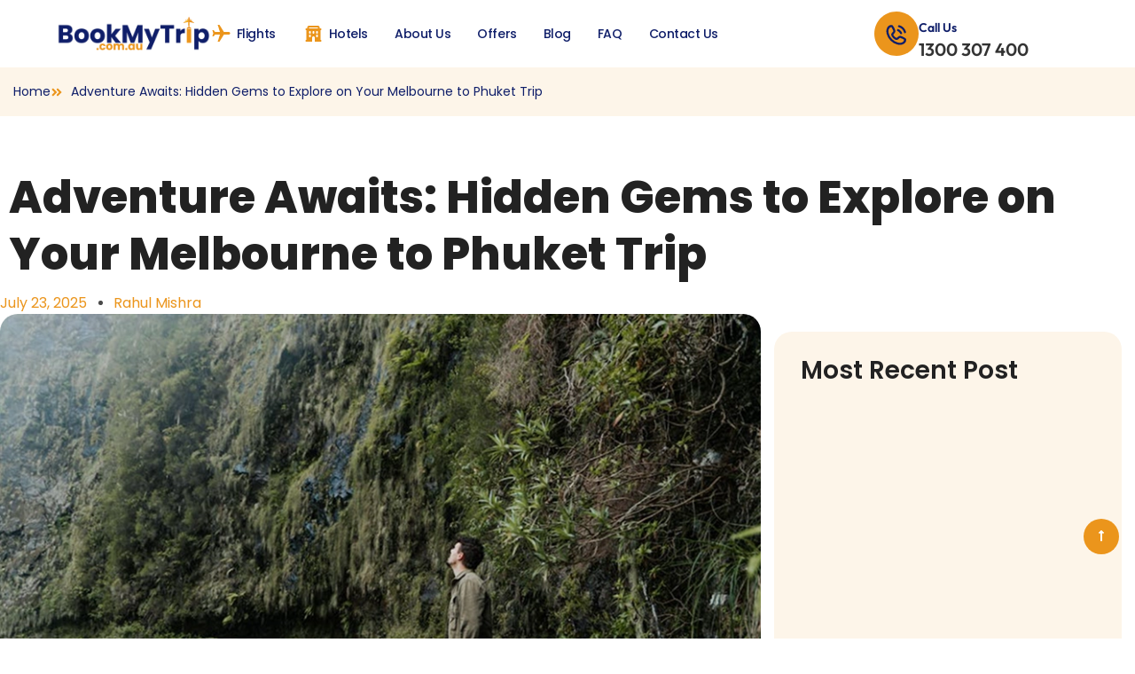

--- FILE ---
content_type: text/html; charset=UTF-8
request_url: https://bookmytrip.com.au/adventure-awaits-hidden-gems-to-explore-on-your-melbourne-to-phuket-trip/
body_size: 23838
content:
<!doctype html>
<html dir="ltr" lang="en-AU" prefix="og: https://ogp.me/ns#">
<head>
	<meta charset="UTF-8">
	<meta name="viewport" content="width=device-width, initial-scale=1">
	<link rel="profile" href="https://gmpg.org/xfn/11">
	<title>Adventure Awaits: Hidden Gems to Explore on Your Melbourne to Phuket Trip - BookMyTrip Australia</title>
	<style>img:is([sizes="auto" i], [sizes^="auto," i]) { contain-intrinsic-size: 3000px 1500px }</style>
	
		<!-- All in One SEO Pro 4.8.7.1 - aioseo.com -->
	<meta name="description" content="Discover hidden gems on your Melbourne to Phuket journey with our guide &#039;Adventure Awaits: Hidden Gems to Explore on Your Melbourne to Phuket Trip&#039;." />
	<meta name="robots" content="max-image-preview:large" />
	<meta name="author" content="Rahul Mishra"/>
	<link rel="canonical" href="https://bookmytrip.com.au/adventure-awaits-hidden-gems-to-explore-on-your-melbourne-to-phuket-trip/" />
	<meta name="generator" content="All in One SEO Pro (AIOSEO) 4.8.7.1" />
		<meta property="og:locale" content="en_US" />
		<meta property="og:site_name" content="BookMyTrip Australia - Cheap Flights and Hotels" />
		<meta property="og:type" content="article" />
		<meta property="og:title" content="Adventure Awaits: Hidden Gems to Explore on Your Melbourne to Phuket Trip - BookMyTrip Australia" />
		<meta property="og:description" content="Discover hidden gems on your Melbourne to Phuket journey with our guide &#039;Adventure Awaits: Hidden Gems to Explore on Your Melbourne to Phuket Trip&#039;." />
		<meta property="og:url" content="https://bookmytrip.com.au/adventure-awaits-hidden-gems-to-explore-on-your-melbourne-to-phuket-trip/" />
		<meta property="og:image" content="https://bookmytrip.com.au/wp-content/uploads/2026/01/BMT-logo-200.jpg" />
		<meta property="og:image:secure_url" content="https://bookmytrip.com.au/wp-content/uploads/2026/01/BMT-logo-200.jpg" />
		<meta property="og:image:width" content="200" />
		<meta property="og:image:height" content="200" />
		<meta property="article:published_time" content="2025-07-23T02:13:29+00:00" />
		<meta property="article:modified_time" content="2025-09-18T02:47:58+00:00" />
		<meta name="twitter:card" content="summary_large_image" />
		<meta name="twitter:title" content="Adventure Awaits: Hidden Gems to Explore on Your Melbourne to Phuket Trip - BookMyTrip Australia" />
		<meta name="twitter:description" content="Discover hidden gems on your Melbourne to Phuket journey with our guide &#039;Adventure Awaits: Hidden Gems to Explore on Your Melbourne to Phuket Trip&#039;." />
		<meta name="twitter:image" content="https://bookmytrip.com.au/wp-content/uploads/2026/01/BMT-logo-200.jpg" />
		<script type="application/ld+json" class="aioseo-schema">
			{"@context":"https:\/\/schema.org","@graph":[{"@type":"BlogPosting","@id":"https:\/\/bookmytrip.com.au\/adventure-awaits-hidden-gems-to-explore-on-your-melbourne-to-phuket-trip\/#blogposting","name":"Adventure Awaits: Hidden Gems to Explore on Your Melbourne to Phuket Trip - BookMyTrip Australia","headline":"Adventure Awaits: Hidden Gems to Explore on Your Melbourne to Phuket Trip","author":{"@id":"https:\/\/bookmytrip.com.au\/author\/author\/#author"},"publisher":{"@id":"https:\/\/bookmytrip.com.au\/#organization"},"image":{"@type":"ImageObject","url":"https:\/\/bookmytrip.com.au\/wp-content\/uploads\/2024\/06\/adventure-awaits.webp","width":890,"height":623,"caption":"Madeira, Portuga"},"datePublished":"2025-07-23T02:13:29+00:00","dateModified":"2025-09-18T02:47:58+00:00","inLanguage":"en-AU","mainEntityOfPage":{"@id":"https:\/\/bookmytrip.com.au\/adventure-awaits-hidden-gems-to-explore-on-your-melbourne-to-phuket-trip\/#webpage"},"isPartOf":{"@id":"https:\/\/bookmytrip.com.au\/adventure-awaits-hidden-gems-to-explore-on-your-melbourne-to-phuket-trip\/#webpage"},"articleSection":"Travel Guide"},{"@type":"BreadcrumbList","@id":"https:\/\/bookmytrip.com.au\/adventure-awaits-hidden-gems-to-explore-on-your-melbourne-to-phuket-trip\/#breadcrumblist","itemListElement":[{"@type":"ListItem","@id":"https:\/\/bookmytrip.com.au#listItem","position":1,"name":"Home","item":"https:\/\/bookmytrip.com.au","nextItem":{"@type":"ListItem","@id":"https:\/\/bookmytrip.com.au\/category\/travel-guide\/#listItem","name":"Travel Guide"}},{"@type":"ListItem","@id":"https:\/\/bookmytrip.com.au\/category\/travel-guide\/#listItem","position":2,"name":"Travel Guide","item":"https:\/\/bookmytrip.com.au\/category\/travel-guide\/","nextItem":{"@type":"ListItem","@id":"https:\/\/bookmytrip.com.au\/adventure-awaits-hidden-gems-to-explore-on-your-melbourne-to-phuket-trip\/#listItem","name":"Adventure Awaits: Hidden Gems to Explore on Your Melbourne to Phuket Trip"},"previousItem":{"@type":"ListItem","@id":"https:\/\/bookmytrip.com.au#listItem","name":"Home"}},{"@type":"ListItem","@id":"https:\/\/bookmytrip.com.au\/adventure-awaits-hidden-gems-to-explore-on-your-melbourne-to-phuket-trip\/#listItem","position":3,"name":"Adventure Awaits: Hidden Gems to Explore on Your Melbourne to Phuket Trip","previousItem":{"@type":"ListItem","@id":"https:\/\/bookmytrip.com.au\/category\/travel-guide\/#listItem","name":"Travel Guide"}}]},{"@type":"Organization","@id":"https:\/\/bookmytrip.com.au\/#organization","name":"BookMyTrip Australia","description":"Cheap Flights and Hotels","url":"https:\/\/bookmytrip.com.au\/"},{"@type":"Person","@id":"https:\/\/bookmytrip.com.au\/author\/author\/#author","url":"https:\/\/bookmytrip.com.au\/author\/author\/","name":"Rahul Mishra","image":{"@type":"ImageObject","url":"https:\/\/bookmytrip.com.au\/wp-content\/uploads\/2025\/09\/Rahul-author-photo-1.webp"},"description":"Rahul Mishra is a content writer at BookMyTrip, passionate about crafting helpful travel guides for international students and Indian expats. With a background in market research and a love for storytelling, he helps readers plan easier, smarter journeys.","jobTitle":"Content Writer","knowsAbout":[{"@type":"Thing","name":"Travel writing"},{"@type":"Thing","name":"Market research"},{"@type":"Thing","name":"International travel"},{"@type":"Thing","name":"Student travel"}],"knowsLanguage":["English","Hindi"]},{"@type":"WebPage","@id":"https:\/\/bookmytrip.com.au\/adventure-awaits-hidden-gems-to-explore-on-your-melbourne-to-phuket-trip\/#webpage","url":"https:\/\/bookmytrip.com.au\/adventure-awaits-hidden-gems-to-explore-on-your-melbourne-to-phuket-trip\/","name":"Adventure Awaits: Hidden Gems to Explore on Your Melbourne to Phuket Trip - BookMyTrip Australia","description":"Discover hidden gems on your Melbourne to Phuket journey with our guide 'Adventure Awaits: Hidden Gems to Explore on Your Melbourne to Phuket Trip'.","inLanguage":"en-AU","isPartOf":{"@id":"https:\/\/bookmytrip.com.au\/#website"},"breadcrumb":{"@id":"https:\/\/bookmytrip.com.au\/adventure-awaits-hidden-gems-to-explore-on-your-melbourne-to-phuket-trip\/#breadcrumblist"},"author":{"@id":"https:\/\/bookmytrip.com.au\/author\/author\/#author"},"creator":{"@id":"https:\/\/bookmytrip.com.au\/author\/author\/#author"},"image":{"@type":"ImageObject","url":"https:\/\/bookmytrip.com.au\/wp-content\/uploads\/2024\/06\/adventure-awaits.webp","@id":"https:\/\/bookmytrip.com.au\/adventure-awaits-hidden-gems-to-explore-on-your-melbourne-to-phuket-trip\/#mainImage","width":890,"height":623,"caption":"Madeira, Portuga"},"primaryImageOfPage":{"@id":"https:\/\/bookmytrip.com.au\/adventure-awaits-hidden-gems-to-explore-on-your-melbourne-to-phuket-trip\/#mainImage"},"datePublished":"2025-07-23T02:13:29+00:00","dateModified":"2025-09-18T02:47:58+00:00"},{"@type":"WebSite","@id":"https:\/\/bookmytrip.com.au\/#website","url":"https:\/\/bookmytrip.com.au\/","name":"BookMyTrip Australia","description":"Cheap Flights and Hotels","inLanguage":"en-AU","publisher":{"@id":"https:\/\/bookmytrip.com.au\/#organization"}}]}
		</script>
		<!-- All in One SEO Pro -->


            <script data-no-defer="1" data-ezscrex="false" data-cfasync="false" data-pagespeed-no-defer data-cookieconsent="ignore">
                var ctPublicFunctions = {"_ajax_nonce":"3eef3e3189","_rest_nonce":"ec1217570b","_ajax_url":"\/wp-admin\/admin-ajax.php","_rest_url":"https:\/\/bookmytrip.com.au\/wp-json\/","data__cookies_type":"none","data__ajax_type":"rest","data__bot_detector_enabled":"1","text__wait_for_decoding":"Decoding the contact data, let us a few seconds to finish. Anti-Spam by CleanTalk","cookiePrefix":"","wprocket_detected":false,"host_url":"bookmytrip.com.au"}
            </script>
        
            <script data-no-defer="1" data-ezscrex="false" data-cfasync="false" data-pagespeed-no-defer data-cookieconsent="ignore">
                var ctPublic = {"_ajax_nonce":"3eef3e3189","settings__forms__check_internal":"0","settings__forms__check_external":"0","settings__forms__search_test":"1","settings__data__bot_detector_enabled":"1","settings__comments__form_decoration":"0","settings__sfw__anti_crawler":0,"blog_home":"https:\/\/bookmytrip.com.au\/","pixel__setting":"3","pixel__enabled":false,"pixel__url":"https:\/\/moderate1-v4.cleantalk.org\/pixel\/eb9158f187b8ec3921ebc712bf612048.gif","data__email_check_before_post":"1","data__email_check_exist_post":"1","data__cookies_type":"none","data__key_is_ok":true,"data__visible_fields_required":true,"wl_brandname":"Anti-Spam by CleanTalk","wl_brandname_short":"CleanTalk","ct_checkjs_key":543896893,"emailEncoderPassKey":"89a4999c994d46f95cdd9a104c2b87ca","bot_detector_forms_excluded":"W10=","advancedCacheExists":false,"varnishCacheExists":false,"wc_ajax_add_to_cart":false}
            </script>
        <link rel='dns-prefetch' href='//moderate.cleantalk.org' />
<link rel="alternate" type="application/rss+xml" title="BookMyTrip Australia &raquo; Feed" href="https://bookmytrip.com.au/feed/" />
<link rel="alternate" type="application/rss+xml" title="BookMyTrip Australia &raquo; Comments Feed" href="https://bookmytrip.com.au/comments/feed/" />
<link rel="alternate" type="application/rss+xml" title="BookMyTrip Australia &raquo; Adventure Awaits: Hidden Gems to Explore on Your Melbourne to Phuket Trip Comments Feed" href="https://bookmytrip.com.au/adventure-awaits-hidden-gems-to-explore-on-your-melbourne-to-phuket-trip/feed/" />
<script>
window._wpemojiSettings = {"baseUrl":"https:\/\/s.w.org\/images\/core\/emoji\/15.0.3\/72x72\/","ext":".png","svgUrl":"https:\/\/s.w.org\/images\/core\/emoji\/15.0.3\/svg\/","svgExt":".svg","source":{"concatemoji":"https:\/\/bookmytrip.com.au\/wp-includes\/js\/wp-emoji-release.min.js?ver=6.7.4"}};
/*! This file is auto-generated */
!function(i,n){var o,s,e;function c(e){try{var t={supportTests:e,timestamp:(new Date).valueOf()};sessionStorage.setItem(o,JSON.stringify(t))}catch(e){}}function p(e,t,n){e.clearRect(0,0,e.canvas.width,e.canvas.height),e.fillText(t,0,0);var t=new Uint32Array(e.getImageData(0,0,e.canvas.width,e.canvas.height).data),r=(e.clearRect(0,0,e.canvas.width,e.canvas.height),e.fillText(n,0,0),new Uint32Array(e.getImageData(0,0,e.canvas.width,e.canvas.height).data));return t.every(function(e,t){return e===r[t]})}function u(e,t,n){switch(t){case"flag":return n(e,"\ud83c\udff3\ufe0f\u200d\u26a7\ufe0f","\ud83c\udff3\ufe0f\u200b\u26a7\ufe0f")?!1:!n(e,"\ud83c\uddfa\ud83c\uddf3","\ud83c\uddfa\u200b\ud83c\uddf3")&&!n(e,"\ud83c\udff4\udb40\udc67\udb40\udc62\udb40\udc65\udb40\udc6e\udb40\udc67\udb40\udc7f","\ud83c\udff4\u200b\udb40\udc67\u200b\udb40\udc62\u200b\udb40\udc65\u200b\udb40\udc6e\u200b\udb40\udc67\u200b\udb40\udc7f");case"emoji":return!n(e,"\ud83d\udc26\u200d\u2b1b","\ud83d\udc26\u200b\u2b1b")}return!1}function f(e,t,n){var r="undefined"!=typeof WorkerGlobalScope&&self instanceof WorkerGlobalScope?new OffscreenCanvas(300,150):i.createElement("canvas"),a=r.getContext("2d",{willReadFrequently:!0}),o=(a.textBaseline="top",a.font="600 32px Arial",{});return e.forEach(function(e){o[e]=t(a,e,n)}),o}function t(e){var t=i.createElement("script");t.src=e,t.defer=!0,i.head.appendChild(t)}"undefined"!=typeof Promise&&(o="wpEmojiSettingsSupports",s=["flag","emoji"],n.supports={everything:!0,everythingExceptFlag:!0},e=new Promise(function(e){i.addEventListener("DOMContentLoaded",e,{once:!0})}),new Promise(function(t){var n=function(){try{var e=JSON.parse(sessionStorage.getItem(o));if("object"==typeof e&&"number"==typeof e.timestamp&&(new Date).valueOf()<e.timestamp+604800&&"object"==typeof e.supportTests)return e.supportTests}catch(e){}return null}();if(!n){if("undefined"!=typeof Worker&&"undefined"!=typeof OffscreenCanvas&&"undefined"!=typeof URL&&URL.createObjectURL&&"undefined"!=typeof Blob)try{var e="postMessage("+f.toString()+"("+[JSON.stringify(s),u.toString(),p.toString()].join(",")+"));",r=new Blob([e],{type:"text/javascript"}),a=new Worker(URL.createObjectURL(r),{name:"wpTestEmojiSupports"});return void(a.onmessage=function(e){c(n=e.data),a.terminate(),t(n)})}catch(e){}c(n=f(s,u,p))}t(n)}).then(function(e){for(var t in e)n.supports[t]=e[t],n.supports.everything=n.supports.everything&&n.supports[t],"flag"!==t&&(n.supports.everythingExceptFlag=n.supports.everythingExceptFlag&&n.supports[t]);n.supports.everythingExceptFlag=n.supports.everythingExceptFlag&&!n.supports.flag,n.DOMReady=!1,n.readyCallback=function(){n.DOMReady=!0}}).then(function(){return e}).then(function(){var e;n.supports.everything||(n.readyCallback(),(e=n.source||{}).concatemoji?t(e.concatemoji):e.wpemoji&&e.twemoji&&(t(e.twemoji),t(e.wpemoji)))}))}((window,document),window._wpemojiSettings);
</script>
<style id='wp-emoji-styles-inline-css'>

	img.wp-smiley, img.emoji {
		display: inline !important;
		border: none !important;
		box-shadow: none !important;
		height: 1em !important;
		width: 1em !important;
		margin: 0 0.07em !important;
		vertical-align: -0.1em !important;
		background: none !important;
		padding: 0 !important;
	}
</style>
<style id='classic-theme-styles-inline-css'>
/*! This file is auto-generated */
.wp-block-button__link{color:#fff;background-color:#32373c;border-radius:9999px;box-shadow:none;text-decoration:none;padding:calc(.667em + 2px) calc(1.333em + 2px);font-size:1.125em}.wp-block-file__button{background:#32373c;color:#fff;text-decoration:none}
</style>
<style id='global-styles-inline-css'>
:root{--wp--preset--aspect-ratio--square: 1;--wp--preset--aspect-ratio--4-3: 4/3;--wp--preset--aspect-ratio--3-4: 3/4;--wp--preset--aspect-ratio--3-2: 3/2;--wp--preset--aspect-ratio--2-3: 2/3;--wp--preset--aspect-ratio--16-9: 16/9;--wp--preset--aspect-ratio--9-16: 9/16;--wp--preset--color--black: #000000;--wp--preset--color--cyan-bluish-gray: #abb8c3;--wp--preset--color--white: #ffffff;--wp--preset--color--pale-pink: #f78da7;--wp--preset--color--vivid-red: #cf2e2e;--wp--preset--color--luminous-vivid-orange: #ff6900;--wp--preset--color--luminous-vivid-amber: #fcb900;--wp--preset--color--light-green-cyan: #7bdcb5;--wp--preset--color--vivid-green-cyan: #00d084;--wp--preset--color--pale-cyan-blue: #8ed1fc;--wp--preset--color--vivid-cyan-blue: #0693e3;--wp--preset--color--vivid-purple: #9b51e0;--wp--preset--gradient--vivid-cyan-blue-to-vivid-purple: linear-gradient(135deg,rgba(6,147,227,1) 0%,rgb(155,81,224) 100%);--wp--preset--gradient--light-green-cyan-to-vivid-green-cyan: linear-gradient(135deg,rgb(122,220,180) 0%,rgb(0,208,130) 100%);--wp--preset--gradient--luminous-vivid-amber-to-luminous-vivid-orange: linear-gradient(135deg,rgba(252,185,0,1) 0%,rgba(255,105,0,1) 100%);--wp--preset--gradient--luminous-vivid-orange-to-vivid-red: linear-gradient(135deg,rgba(255,105,0,1) 0%,rgb(207,46,46) 100%);--wp--preset--gradient--very-light-gray-to-cyan-bluish-gray: linear-gradient(135deg,rgb(238,238,238) 0%,rgb(169,184,195) 100%);--wp--preset--gradient--cool-to-warm-spectrum: linear-gradient(135deg,rgb(74,234,220) 0%,rgb(151,120,209) 20%,rgb(207,42,186) 40%,rgb(238,44,130) 60%,rgb(251,105,98) 80%,rgb(254,248,76) 100%);--wp--preset--gradient--blush-light-purple: linear-gradient(135deg,rgb(255,206,236) 0%,rgb(152,150,240) 100%);--wp--preset--gradient--blush-bordeaux: linear-gradient(135deg,rgb(254,205,165) 0%,rgb(254,45,45) 50%,rgb(107,0,62) 100%);--wp--preset--gradient--luminous-dusk: linear-gradient(135deg,rgb(255,203,112) 0%,rgb(199,81,192) 50%,rgb(65,88,208) 100%);--wp--preset--gradient--pale-ocean: linear-gradient(135deg,rgb(255,245,203) 0%,rgb(182,227,212) 50%,rgb(51,167,181) 100%);--wp--preset--gradient--electric-grass: linear-gradient(135deg,rgb(202,248,128) 0%,rgb(113,206,126) 100%);--wp--preset--gradient--midnight: linear-gradient(135deg,rgb(2,3,129) 0%,rgb(40,116,252) 100%);--wp--preset--font-size--small: 13px;--wp--preset--font-size--medium: 20px;--wp--preset--font-size--large: 36px;--wp--preset--font-size--x-large: 42px;--wp--preset--spacing--20: 0.44rem;--wp--preset--spacing--30: 0.67rem;--wp--preset--spacing--40: 1rem;--wp--preset--spacing--50: 1.5rem;--wp--preset--spacing--60: 2.25rem;--wp--preset--spacing--70: 3.38rem;--wp--preset--spacing--80: 5.06rem;--wp--preset--shadow--natural: 6px 6px 9px rgba(0, 0, 0, 0.2);--wp--preset--shadow--deep: 12px 12px 50px rgba(0, 0, 0, 0.4);--wp--preset--shadow--sharp: 6px 6px 0px rgba(0, 0, 0, 0.2);--wp--preset--shadow--outlined: 6px 6px 0px -3px rgba(255, 255, 255, 1), 6px 6px rgba(0, 0, 0, 1);--wp--preset--shadow--crisp: 6px 6px 0px rgba(0, 0, 0, 1);}:where(.is-layout-flex){gap: 0.5em;}:where(.is-layout-grid){gap: 0.5em;}body .is-layout-flex{display: flex;}.is-layout-flex{flex-wrap: wrap;align-items: center;}.is-layout-flex > :is(*, div){margin: 0;}body .is-layout-grid{display: grid;}.is-layout-grid > :is(*, div){margin: 0;}:where(.wp-block-columns.is-layout-flex){gap: 2em;}:where(.wp-block-columns.is-layout-grid){gap: 2em;}:where(.wp-block-post-template.is-layout-flex){gap: 1.25em;}:where(.wp-block-post-template.is-layout-grid){gap: 1.25em;}.has-black-color{color: var(--wp--preset--color--black) !important;}.has-cyan-bluish-gray-color{color: var(--wp--preset--color--cyan-bluish-gray) !important;}.has-white-color{color: var(--wp--preset--color--white) !important;}.has-pale-pink-color{color: var(--wp--preset--color--pale-pink) !important;}.has-vivid-red-color{color: var(--wp--preset--color--vivid-red) !important;}.has-luminous-vivid-orange-color{color: var(--wp--preset--color--luminous-vivid-orange) !important;}.has-luminous-vivid-amber-color{color: var(--wp--preset--color--luminous-vivid-amber) !important;}.has-light-green-cyan-color{color: var(--wp--preset--color--light-green-cyan) !important;}.has-vivid-green-cyan-color{color: var(--wp--preset--color--vivid-green-cyan) !important;}.has-pale-cyan-blue-color{color: var(--wp--preset--color--pale-cyan-blue) !important;}.has-vivid-cyan-blue-color{color: var(--wp--preset--color--vivid-cyan-blue) !important;}.has-vivid-purple-color{color: var(--wp--preset--color--vivid-purple) !important;}.has-black-background-color{background-color: var(--wp--preset--color--black) !important;}.has-cyan-bluish-gray-background-color{background-color: var(--wp--preset--color--cyan-bluish-gray) !important;}.has-white-background-color{background-color: var(--wp--preset--color--white) !important;}.has-pale-pink-background-color{background-color: var(--wp--preset--color--pale-pink) !important;}.has-vivid-red-background-color{background-color: var(--wp--preset--color--vivid-red) !important;}.has-luminous-vivid-orange-background-color{background-color: var(--wp--preset--color--luminous-vivid-orange) !important;}.has-luminous-vivid-amber-background-color{background-color: var(--wp--preset--color--luminous-vivid-amber) !important;}.has-light-green-cyan-background-color{background-color: var(--wp--preset--color--light-green-cyan) !important;}.has-vivid-green-cyan-background-color{background-color: var(--wp--preset--color--vivid-green-cyan) !important;}.has-pale-cyan-blue-background-color{background-color: var(--wp--preset--color--pale-cyan-blue) !important;}.has-vivid-cyan-blue-background-color{background-color: var(--wp--preset--color--vivid-cyan-blue) !important;}.has-vivid-purple-background-color{background-color: var(--wp--preset--color--vivid-purple) !important;}.has-black-border-color{border-color: var(--wp--preset--color--black) !important;}.has-cyan-bluish-gray-border-color{border-color: var(--wp--preset--color--cyan-bluish-gray) !important;}.has-white-border-color{border-color: var(--wp--preset--color--white) !important;}.has-pale-pink-border-color{border-color: var(--wp--preset--color--pale-pink) !important;}.has-vivid-red-border-color{border-color: var(--wp--preset--color--vivid-red) !important;}.has-luminous-vivid-orange-border-color{border-color: var(--wp--preset--color--luminous-vivid-orange) !important;}.has-luminous-vivid-amber-border-color{border-color: var(--wp--preset--color--luminous-vivid-amber) !important;}.has-light-green-cyan-border-color{border-color: var(--wp--preset--color--light-green-cyan) !important;}.has-vivid-green-cyan-border-color{border-color: var(--wp--preset--color--vivid-green-cyan) !important;}.has-pale-cyan-blue-border-color{border-color: var(--wp--preset--color--pale-cyan-blue) !important;}.has-vivid-cyan-blue-border-color{border-color: var(--wp--preset--color--vivid-cyan-blue) !important;}.has-vivid-purple-border-color{border-color: var(--wp--preset--color--vivid-purple) !important;}.has-vivid-cyan-blue-to-vivid-purple-gradient-background{background: var(--wp--preset--gradient--vivid-cyan-blue-to-vivid-purple) !important;}.has-light-green-cyan-to-vivid-green-cyan-gradient-background{background: var(--wp--preset--gradient--light-green-cyan-to-vivid-green-cyan) !important;}.has-luminous-vivid-amber-to-luminous-vivid-orange-gradient-background{background: var(--wp--preset--gradient--luminous-vivid-amber-to-luminous-vivid-orange) !important;}.has-luminous-vivid-orange-to-vivid-red-gradient-background{background: var(--wp--preset--gradient--luminous-vivid-orange-to-vivid-red) !important;}.has-very-light-gray-to-cyan-bluish-gray-gradient-background{background: var(--wp--preset--gradient--very-light-gray-to-cyan-bluish-gray) !important;}.has-cool-to-warm-spectrum-gradient-background{background: var(--wp--preset--gradient--cool-to-warm-spectrum) !important;}.has-blush-light-purple-gradient-background{background: var(--wp--preset--gradient--blush-light-purple) !important;}.has-blush-bordeaux-gradient-background{background: var(--wp--preset--gradient--blush-bordeaux) !important;}.has-luminous-dusk-gradient-background{background: var(--wp--preset--gradient--luminous-dusk) !important;}.has-pale-ocean-gradient-background{background: var(--wp--preset--gradient--pale-ocean) !important;}.has-electric-grass-gradient-background{background: var(--wp--preset--gradient--electric-grass) !important;}.has-midnight-gradient-background{background: var(--wp--preset--gradient--midnight) !important;}.has-small-font-size{font-size: var(--wp--preset--font-size--small) !important;}.has-medium-font-size{font-size: var(--wp--preset--font-size--medium) !important;}.has-large-font-size{font-size: var(--wp--preset--font-size--large) !important;}.has-x-large-font-size{font-size: var(--wp--preset--font-size--x-large) !important;}
:where(.wp-block-post-template.is-layout-flex){gap: 1.25em;}:where(.wp-block-post-template.is-layout-grid){gap: 1.25em;}
:where(.wp-block-columns.is-layout-flex){gap: 2em;}:where(.wp-block-columns.is-layout-grid){gap: 2em;}
:root :where(.wp-block-pullquote){font-size: 1.5em;line-height: 1.6;}
</style>
<link rel='stylesheet' id='ct_public_css-css' href='https://bookmytrip.com.au/wp-content/plugins/cleantalk-spam-protect/css/cleantalk-public.min.css?ver=6.48' media='all' />
<link rel='stylesheet' id='ct_email_decoder_css-css' href='https://bookmytrip.com.au/wp-content/plugins/cleantalk-spam-protect/css/cleantalk-email-decoder.min.css?ver=6.48' media='all' />
<link rel='stylesheet' id='hello-elementor-css' href='https://bookmytrip.com.au/wp-content/themes/hello-elementor/style.min.css?ver=3.0.1' media='all' />
<link rel='stylesheet' id='hello-elementor-theme-style-css' href='https://bookmytrip.com.au/wp-content/themes/hello-elementor/theme.min.css?ver=3.0.1' media='all' />
<link rel='stylesheet' id='hello-elementor-header-footer-css' href='https://bookmytrip.com.au/wp-content/themes/hello-elementor/header-footer.min.css?ver=3.0.1' media='all' />
<link rel='stylesheet' id='elementor-frontend-css' href='https://bookmytrip.com.au/wp-content/plugins/elementor/assets/css/frontend.min.css?ver=3.31.5' media='all' />
<link rel='stylesheet' id='elementor-post-6-css' href='https://bookmytrip.com.au/wp-content/uploads/elementor/css/post-6.css?ver=1761619836' media='all' />
<link rel='stylesheet' id='widget-image-css' href='https://bookmytrip.com.au/wp-content/plugins/elementor/assets/css/widget-image.min.css?ver=3.31.5' media='all' />
<link rel='stylesheet' id='widget-nav-menu-css' href='https://bookmytrip.com.au/wp-content/plugins/elementor-pro/assets/css/widget-nav-menu.min.css?ver=3.31.3' media='all' />
<link rel='stylesheet' id='widget-icon-box-css' href='https://bookmytrip.com.au/wp-content/plugins/elementor/assets/css/widget-icon-box.min.css?ver=3.31.5' media='all' />
<link rel='stylesheet' id='widget-icon-list-css' href='https://bookmytrip.com.au/wp-content/plugins/elementor/assets/css/widget-icon-list.min.css?ver=3.31.5' media='all' />
<link rel='stylesheet' id='widget-form-css' href='https://bookmytrip.com.au/wp-content/plugins/elementor-pro/assets/css/widget-form.min.css?ver=3.31.3' media='all' />
<link rel='stylesheet' id='widget-image-box-css' href='https://bookmytrip.com.au/wp-content/plugins/elementor/assets/css/widget-image-box.min.css?ver=3.31.5' media='all' />
<link rel='stylesheet' id='e-animation-shrink-css' href='https://bookmytrip.com.au/wp-content/plugins/elementor/assets/lib/animations/styles/e-animation-shrink.min.css?ver=3.31.5' media='all' />
<link rel='stylesheet' id='widget-social-icons-css' href='https://bookmytrip.com.au/wp-content/plugins/elementor/assets/css/widget-social-icons.min.css?ver=3.31.5' media='all' />
<link rel='stylesheet' id='e-apple-webkit-css' href='https://bookmytrip.com.au/wp-content/plugins/elementor/assets/css/conditionals/apple-webkit.min.css?ver=3.31.5' media='all' />
<link rel='stylesheet' id='widget-heading-css' href='https://bookmytrip.com.au/wp-content/plugins/elementor/assets/css/widget-heading.min.css?ver=3.31.5' media='all' />
<link rel='stylesheet' id='e-motion-fx-css' href='https://bookmytrip.com.au/wp-content/plugins/elementor-pro/assets/css/modules/motion-fx.min.css?ver=3.31.3' media='all' />
<link rel='stylesheet' id='widget-post-info-css' href='https://bookmytrip.com.au/wp-content/plugins/elementor-pro/assets/css/widget-post-info.min.css?ver=3.31.3' media='all' />
<link rel='stylesheet' id='e-animation-fadeIn-css' href='https://bookmytrip.com.au/wp-content/plugins/elementor/assets/lib/animations/styles/fadeIn.min.css?ver=3.31.5' media='all' />
<link rel='stylesheet' id='widget-posts-css' href='https://bookmytrip.com.au/wp-content/plugins/elementor-pro/assets/css/widget-posts.min.css?ver=3.31.3' media='all' />
<link rel='stylesheet' id='e-animation-zoomIn-css' href='https://bookmytrip.com.au/wp-content/plugins/elementor/assets/lib/animations/styles/zoomIn.min.css?ver=3.31.5' media='all' />
<link rel='stylesheet' id='widget-post-navigation-css' href='https://bookmytrip.com.au/wp-content/plugins/elementor-pro/assets/css/widget-post-navigation.min.css?ver=3.31.3' media='all' />
<link rel='stylesheet' id='font-awesome-5-all-css' href='https://bookmytrip.com.au/wp-content/plugins/elementor/assets/lib/font-awesome/css/all.min.css?ver=3.31.5' media='all' />
<link rel='stylesheet' id='font-awesome-4-shim-css' href='https://bookmytrip.com.au/wp-content/plugins/elementor/assets/lib/font-awesome/css/v4-shims.min.css?ver=3.31.5' media='all' />
<link rel='stylesheet' id='elementor-post-1762-css' href='https://bookmytrip.com.au/wp-content/uploads/elementor/css/post-1762.css?ver=1761656510' media='all' />
<link rel='stylesheet' id='elementor-post-8-css' href='https://bookmytrip.com.au/wp-content/uploads/elementor/css/post-8.css?ver=1761619836' media='all' />
<link rel='stylesheet' id='elementor-post-203-css' href='https://bookmytrip.com.au/wp-content/uploads/elementor/css/post-203.css?ver=1767324434' media='all' />
<link rel='stylesheet' id='elementor-post-1211-css' href='https://bookmytrip.com.au/wp-content/uploads/elementor/css/post-1211.css?ver=1763177608' media='all' />
<link rel='stylesheet' id='elementor-gf-local-poppins-css' href='https://bookmytrip.com.au/wp-content/uploads/elementor/google-fonts/css/poppins.css?ver=1737437428' media='all' />
<link rel='stylesheet' id='elementor-gf-local-roboto-css' href='https://bookmytrip.com.au/wp-content/uploads/elementor/google-fonts/css/roboto.css?ver=1737437455' media='all' />
<link rel='stylesheet' id='elementor-gf-local-outfit-css' href='https://bookmytrip.com.au/wp-content/uploads/elementor/google-fonts/css/outfit.css?ver=1760425730' media='all' />
<link rel='stylesheet' id='elementor-gf-local-montserrat-css' href='https://bookmytrip.com.au/wp-content/uploads/elementor/google-fonts/css/montserrat.css?ver=1737437465' media='all' />
<script data-pagespeed-no-defer src="https://bookmytrip.com.au/wp-content/plugins/cleantalk-spam-protect/js/apbct-public-bundle.min.js?ver=6.48" id="ct_public_functions-js"></script>
<script src="https://moderate.cleantalk.org/ct-bot-detector-wrapper.js?ver=6.48" id="ct_bot_detector-js" defer data-wp-strategy="defer"></script>
<script src="https://bookmytrip.com.au/wp-includes/js/jquery/jquery.min.js?ver=3.7.1" id="jquery-core-js"></script>
<script src="https://bookmytrip.com.au/wp-includes/js/jquery/jquery-migrate.min.js?ver=3.4.1" id="jquery-migrate-js"></script>
<script src="https://bookmytrip.com.au/wp-content/plugins/elementor/assets/lib/font-awesome/js/v4-shims.min.js?ver=3.31.5" id="font-awesome-4-shim-js"></script>
<link rel="https://api.w.org/" href="https://bookmytrip.com.au/wp-json/" /><link rel="alternate" title="JSON" type="application/json" href="https://bookmytrip.com.au/wp-json/wp/v2/posts/1762" /><link rel="EditURI" type="application/rsd+xml" title="RSD" href="https://bookmytrip.com.au/xmlrpc.php?rsd" />
<meta name="generator" content="WordPress 6.7.4" />
<link rel='shortlink' href='https://bookmytrip.com.au/?p=1762' />
<link rel="alternate" title="oEmbed (JSON)" type="application/json+oembed" href="https://bookmytrip.com.au/wp-json/oembed/1.0/embed?url=https%3A%2F%2Fbookmytrip.com.au%2Fadventure-awaits-hidden-gems-to-explore-on-your-melbourne-to-phuket-trip%2F" />
<link rel="alternate" title="oEmbed (XML)" type="text/xml+oembed" href="https://bookmytrip.com.au/wp-json/oembed/1.0/embed?url=https%3A%2F%2Fbookmytrip.com.au%2Fadventure-awaits-hidden-gems-to-explore-on-your-melbourne-to-phuket-trip%2F&#038;format=xml" />
<meta name="generator" content="Elementor 3.31.5; features: e_font_icon_svg, additional_custom_breakpoints, e_element_cache; settings: css_print_method-external, google_font-enabled, font_display-swap">
<meta name="google-site-verification" content="53zbo4pjIP4OseP1LOGp20EmbGT6qJKxailjjuWwXOk" />
<!-- Google Tag Manager -->
<script>(function(w,d,s,l,i){w[l]=w[l]||[];w[l].push({'gtm.start':
new Date().getTime(),event:'gtm.js'});var f=d.getElementsByTagName(s)[0],
j=d.createElement(s),dl=l!='dataLayer'?'&l='+l:'';j.async=true;j.src=
'https://www.googletagmanager.com/gtm.js?id='+i+dl;f.parentNode.insertBefore(j,f);
})(window,document,'script','dataLayer','GTM-N5Z8QJZ9');</script>
<!-- End Google Tag Manager -->

<!-- Google tag (gtag.js) -->
<script async src="https://www.googletagmanager.com/gtag/js?id=G-73EGBSJ540"></script>
<script>
  window.dataLayer = window.dataLayer || [];
  function gtag(){dataLayer.push(arguments);}
  gtag('js', new Date());

  gtag('config', 'G-73EGBSJ540');
</script>
<style>
	@media only screen and (max-width: 1024px){
		.search-panel iframe {
    height: 660px;
		}
	}
	
</style>
			<style>
				.e-con.e-parent:nth-of-type(n+4):not(.e-lazyloaded):not(.e-no-lazyload),
				.e-con.e-parent:nth-of-type(n+4):not(.e-lazyloaded):not(.e-no-lazyload) * {
					background-image: none !important;
				}
				@media screen and (max-height: 1024px) {
					.e-con.e-parent:nth-of-type(n+3):not(.e-lazyloaded):not(.e-no-lazyload),
					.e-con.e-parent:nth-of-type(n+3):not(.e-lazyloaded):not(.e-no-lazyload) * {
						background-image: none !important;
					}
				}
				@media screen and (max-height: 640px) {
					.e-con.e-parent:nth-of-type(n+2):not(.e-lazyloaded):not(.e-no-lazyload),
					.e-con.e-parent:nth-of-type(n+2):not(.e-lazyloaded):not(.e-no-lazyload) * {
						background-image: none !important;
					}
				}
			</style>
			<link rel="icon" href="https://bookmytrip.com.au/wp-content/uploads/2024/05/favicon.ico" sizes="32x32" />
<link rel="icon" href="https://bookmytrip.com.au/wp-content/uploads/2024/05/favicon.ico" sizes="192x192" />
<link rel="apple-touch-icon" href="https://bookmytrip.com.au/wp-content/uploads/2024/05/favicon.ico" />
<meta name="msapplication-TileImage" content="https://bookmytrip.com.au/wp-content/uploads/2024/05/favicon.ico" />
		<style id="wp-custom-css">
			.elementor-swiper-button {
    background: #fff;
    width: 40px;
    height: 40px;
    align-items: center;
    justify-content: center;
    border-radius: 50%;
    border: 2px solid #f2f2f2 !important;
}

.elementor-swiper-button svg {
    fill: #000 !important;
    width: 18px !important;
}
.elementor-swiper-button-prev {
    margin-left: -20px;
}
.elementor-swiper-button-next {
    margin-right: -20px;
}

.elementor-cta__content {}

.deals-offer .elementor-cta__content {}

.deals-offer .elementor-cta__title {
    order: 2;
}

.deals-offer .elementor-cta__description {
    order: 1;
    background: #ea981d;
    color: #191969;
    font-size: 11px !important;
    padding: 0px 15px;
    border-radius: 30px;
    display: inline-block !important;
    width: auto;
    font-weight: 600 !important;
}

.deals-offer .elementor-cta__button-wrapper {
    order: 3;
    display: flex;
    justify-content: space-between;
    width: 100%;
}
.deals-offer .elementor-cta__button-wrapper:before{content:'Starting From';font-size: 12px;}

.deals-offer .elementor-cta__button-wrapper a {display: inline-block;margin: 0;}

.deals-offer .elementor-cta__bg.elementor-bg:before {
    content: '';
    width: 100%;
    height: 100%;
    position: absolute;
    right: -1px;
    background: url(https://bookmytrip.com.au/wp-content/uploads/2025/03/shape-left.svg) no-repeat right top;
    background-size: contain;
}
.deals-offer .elementor-cta__bg-overlay{
	display:none;
}

.deals-offer .elementor-bg {
    overflow: hidden;
}

.blog-thumbs .elementor-widget-heading:first-child {
    display: none;
}
.blog-thumbs .e-con-full.e-flex.e-con.e-child .elementor-widget-heading {
    position: absolute;
    right: 22px;
    top: -66px;
}

.blog-thumbs .elementor-widget-heading p {
    font-size: 20px !important;
    color: #0F1E69 !important;
    background: var( --e-global-color-secondary );
    width: 100px;
    text-align: center;
    padding: 18px 10px;
    border-radius: 9px;
}

.blog-thumbs a.elementor-element {
    background: #fff !important;
    border: 1px solid #f2f2f2;
    border-radius: 20px;
    margin: 0;
}


.e-con-full.e-flex.e-con.e-child {
    position: relative;
}

 .blog-thumbs  .e-con-full.e-flex.e-con.e-child {
    background: #ffffff;
    padding: 10px;
}

.blog-thumbs .elementor-widget.elementor-widget-theme-post-excerpt {
    display: none;
}

.blog-thumbs a.elementor-element.e-con-full.e-flex.e-con.e-parent {
    gap: 0;
    height: auto;
    margin: 0;
    padding-bottom: 30px;
}

.blog-thumbs .elementor-element.elementor-element-5f7e9b36.elementor-widget__width-inherit.elementor-widget.elementor-widget-theme-post-featured-image.elementor-widget-image {
    border-radius:20px 20px 0 0 !important; 
    overflow:hidden
}

.blog-thumbs  h4.elementor-heading-title.elementor-size-default{
    display: -webkit-box;
    -webkit-line-clamp: 2;
    -webkit-box-orient: vertical;
    overflow: hidden;
}

@media (max-width:767px){
	.elementor-swiper-button-prev {
    margin-left: 0px;
}
.elementor-swiper-button-next {
    margin-right: 0px;
}
}		</style>
		</head>
<body class="post-template-default single single-post postid-1762 single-format-standard elementor-default elementor-template-full-width elementor-kit-6 elementor-page elementor-page-1762 elementor-page-1211">

<!-- Google Tag Manager (noscript) -->
<noscript><iframe src="https://www.googletagmanager.com/ns.html?id=GTM-N5Z8QJZ9"
height="0" width="0" style="display:none;visibility:hidden"></iframe></noscript>
<!-- End Google Tag Manager (noscript) -->


<a class="skip-link screen-reader-text" href="#content">Skip to content</a>

		<header data-elementor-type="header" data-elementor-id="8" class="elementor elementor-8 elementor-location-header" data-elementor-post-type="elementor_library">
			<header class="elementor-element elementor-element-66afb55 e-flex e-con-boxed e-con e-parent" data-id="66afb55" data-element_type="container" id="backToTop" data-settings="{&quot;background_background&quot;:&quot;classic&quot;}">
					<div class="e-con-inner">
		<div class="elementor-element elementor-element-475e3269 e-con-full e-flex e-con e-child" data-id="475e3269" data-element_type="container">
				<div class="elementor-element elementor-element-5e190945 elementor-widget elementor-widget-image" data-id="5e190945" data-element_type="widget" data-widget_type="image.default">
																<a href="https://bookmytrip.com.au">
							<img fetchpriority="high" width="800" height="184" src="https://bookmytrip.com.au/wp-content/uploads/2024/04/BMT_LOGO_blue.png" class="attachment-full size-full wp-image-58" alt="BMT_LOGO" srcset="https://bookmytrip.com.au/wp-content/uploads/2024/04/BMT_LOGO_blue.png 800w, https://bookmytrip.com.au/wp-content/uploads/2024/04/BMT_LOGO_blue-300x69.png 300w, https://bookmytrip.com.au/wp-content/uploads/2024/04/BMT_LOGO_blue-768x177.png 768w" sizes="(max-width: 800px) 100vw, 800px" />								</a>
															</div>
				</div>
		<div class="elementor-element elementor-element-240f4c43 e-con-full e-flex e-con e-child" data-id="240f4c43" data-element_type="container">
				<div class="elementor-element elementor-element-4853591a elementor-nav-menu--stretch elementor-widget__width-auto elementor-nav-menu--dropdown-tablet elementor-nav-menu__text-align-aside elementor-nav-menu--toggle elementor-nav-menu--burger elementor-widget elementor-widget-nav-menu" data-id="4853591a" data-element_type="widget" data-settings="{&quot;full_width&quot;:&quot;stretch&quot;,&quot;layout&quot;:&quot;horizontal&quot;,&quot;submenu_icon&quot;:{&quot;value&quot;:&quot;&lt;svg class=\&quot;e-font-icon-svg e-fas-caret-down\&quot; viewBox=\&quot;0 0 320 512\&quot; xmlns=\&quot;http:\/\/www.w3.org\/2000\/svg\&quot;&gt;&lt;path d=\&quot;M31.3 192h257.3c17.8 0 26.7 21.5 14.1 34.1L174.1 354.8c-7.8 7.8-20.5 7.8-28.3 0L17.2 226.1C4.6 213.5 13.5 192 31.3 192z\&quot;&gt;&lt;\/path&gt;&lt;\/svg&gt;&quot;,&quot;library&quot;:&quot;fa-solid&quot;},&quot;toggle&quot;:&quot;burger&quot;}" data-widget_type="nav-menu.default">
								<nav aria-label="Menu" class="elementor-nav-menu--main elementor-nav-menu__container elementor-nav-menu--layout-horizontal e--pointer-none">
				<ul id="menu-1-4853591a" class="elementor-nav-menu"><li class="flights-icon menu-item menu-item-type-post_type menu-item-object-page menu-item-home menu-item-2843"><a href="https://bookmytrip.com.au/" class="elementor-item">Flights</a></li>
<li class="hotels-icon menu-item menu-item-type-custom menu-item-object-custom menu-item-257"><a href="https://bookmytrip.com.au/search-result/?mid=ADTBHLD76API835F77&#038;mt=result&#038;dest=Budapest,Hungary&#038;regionid=113068&#038;checkIn=2025-12-15&#038;checkOut=2025-12-16&#038;rooms=1&#038;adults=1&#038;children=0&#038;childAge=0&#038;nationality=IN&#038;currency=AUD&#038;language=en&#038;pid=77A93128" class="elementor-item">Hotels</a></li>
<li class="menu-item menu-item-type-post_type menu-item-object-page menu-item-51"><a href="https://bookmytrip.com.au/about-us/" class="elementor-item">About Us</a></li>
<li class="menu-item menu-item-type-post_type menu-item-object-page menu-item-46"><a href="https://bookmytrip.com.au/offers/" class="elementor-item">Offers</a></li>
<li class="menu-item menu-item-type-post_type menu-item-object-page menu-item-47"><a href="https://bookmytrip.com.au/blog/" class="elementor-item">Blog</a></li>
<li class="menu-item menu-item-type-post_type menu-item-object-page menu-item-49"><a href="https://bookmytrip.com.au/faq/" class="elementor-item">FAQ</a></li>
<li class="menu-item menu-item-type-post_type menu-item-object-page menu-item-1620"><a href="https://bookmytrip.com.au/contact-us/" class="elementor-item">Contact Us</a></li>
</ul>			</nav>
					<div class="elementor-menu-toggle" role="button" tabindex="0" aria-label="Menu Toggle" aria-expanded="false">
			<svg aria-hidden="true" role="presentation" class="elementor-menu-toggle__icon--open e-font-icon-svg e-eicon-menu-bar" viewBox="0 0 1000 1000" xmlns="http://www.w3.org/2000/svg"><path d="M104 333H896C929 333 958 304 958 271S929 208 896 208H104C71 208 42 237 42 271S71 333 104 333ZM104 583H896C929 583 958 554 958 521S929 458 896 458H104C71 458 42 487 42 521S71 583 104 583ZM104 833H896C929 833 958 804 958 771S929 708 896 708H104C71 708 42 737 42 771S71 833 104 833Z"></path></svg><svg aria-hidden="true" role="presentation" class="elementor-menu-toggle__icon--close e-font-icon-svg e-eicon-close" viewBox="0 0 1000 1000" xmlns="http://www.w3.org/2000/svg"><path d="M742 167L500 408 258 167C246 154 233 150 217 150 196 150 179 158 167 167 154 179 150 196 150 212 150 229 154 242 171 254L408 500 167 742C138 771 138 800 167 829 196 858 225 858 254 829L496 587 738 829C750 842 767 846 783 846 800 846 817 842 829 829 842 817 846 804 846 783 846 767 842 750 829 737L588 500 833 258C863 229 863 200 833 171 804 137 775 137 742 167Z"></path></svg>		</div>
					<nav class="elementor-nav-menu--dropdown elementor-nav-menu__container" aria-hidden="true">
				<ul id="menu-2-4853591a" class="elementor-nav-menu"><li class="flights-icon menu-item menu-item-type-post_type menu-item-object-page menu-item-home menu-item-2843"><a href="https://bookmytrip.com.au/" class="elementor-item" tabindex="-1">Flights</a></li>
<li class="hotels-icon menu-item menu-item-type-custom menu-item-object-custom menu-item-257"><a href="https://bookmytrip.com.au/search-result/?mid=ADTBHLD76API835F77&#038;mt=result&#038;dest=Budapest,Hungary&#038;regionid=113068&#038;checkIn=2025-12-15&#038;checkOut=2025-12-16&#038;rooms=1&#038;adults=1&#038;children=0&#038;childAge=0&#038;nationality=IN&#038;currency=AUD&#038;language=en&#038;pid=77A93128" class="elementor-item" tabindex="-1">Hotels</a></li>
<li class="menu-item menu-item-type-post_type menu-item-object-page menu-item-51"><a href="https://bookmytrip.com.au/about-us/" class="elementor-item" tabindex="-1">About Us</a></li>
<li class="menu-item menu-item-type-post_type menu-item-object-page menu-item-46"><a href="https://bookmytrip.com.au/offers/" class="elementor-item" tabindex="-1">Offers</a></li>
<li class="menu-item menu-item-type-post_type menu-item-object-page menu-item-47"><a href="https://bookmytrip.com.au/blog/" class="elementor-item" tabindex="-1">Blog</a></li>
<li class="menu-item menu-item-type-post_type menu-item-object-page menu-item-49"><a href="https://bookmytrip.com.au/faq/" class="elementor-item" tabindex="-1">FAQ</a></li>
<li class="menu-item menu-item-type-post_type menu-item-object-page menu-item-1620"><a href="https://bookmytrip.com.au/contact-us/" class="elementor-item" tabindex="-1">Contact Us</a></li>
</ul>			</nav>
						</div>
				</div>
		<div class="elementor-element elementor-element-fc18f3f e-con-full e-flex e-con e-child" data-id="fc18f3f" data-element_type="container">
				<div class="elementor-element elementor-element-7c873bc elementor-position-left elementor-hidden-mobile elementor-view-default elementor-mobile-position-top elementor-widget elementor-widget-icon-box" data-id="7c873bc" data-element_type="widget" data-widget_type="icon-box.default">
							<div class="elementor-icon-box-wrapper">

						<div class="elementor-icon-box-icon">
				<a href="tel:1300307400" class="elementor-icon" tabindex="-1" aria-label="Call Us">
				<svg xmlns="http://www.w3.org/2000/svg" width="43" height="43" viewBox="0 0 43 43" fill="none"><g clip-path="url(#clip0_1111_1032)"><path d="M21.5 43C33.3741 43 43 33.3741 43 21.5C43 9.62588 33.3741 0 21.5 0C9.62588 0 0 9.62588 0 21.5C0 33.3741 9.62588 43 21.5 43Z" fill="#EB951C"></path><path d="M17 14C17.5 14 19.5 18.5 19.5 19C19.5 20 18 21 17.5 22C17 23 18 24 19 25C19.39 25.39 21 27 22 26.5C23 26 24 24.5 25 24.5C25.5 24.5 30 26.5 30 27C30 29 28.5 30.5 27 31C25.5 31.5 24.5 31.5 22.5 31C20.5 30.5 19 30 16.5 27.5C14 25 13.5 23.5 13 21.5C12.5 19.5 12.5 18.5 13 17C13.5 15.5 15 14 17 14Z" stroke="#0F1E69" stroke-width="2" stroke-linecap="round" stroke-linejoin="round"></path><path d="M23 18.04C23.66 18.35 24.26 18.77 24.76 19.28C25.25 19.77 25.66 20.36 25.96 21" stroke="#0F1E69" stroke-width="2" stroke-linecap="round" stroke-linejoin="round"></path><path d="M24 14.25C25.41 14.62 26.67 15.35 27.67 16.35C28.66 17.35 29.39 18.6 29.75 20" stroke="#0F1E69" stroke-width="2" stroke-linecap="round" stroke-linejoin="round"></path></g><defs><clipPath id="clip0_1111_1032"><rect width="43" height="43" fill="white"></rect></clipPath></defs></svg>				</a>
			</div>
			
						<div class="elementor-icon-box-content">

									<h3 class="elementor-icon-box-title">
						<a href="tel:1300307400" >
							Call Us						</a>
					</h3>
				
									<p class="elementor-icon-box-description">
						<a href="tel:1300307400" style="color:#333">1300 307 400</a>					</p>
				
			</div>
			
		</div>
						</div>
				</div>
					</div>
				</header>
				</header>
				<div data-elementor-type="single-post" data-elementor-id="1211" class="elementor elementor-1211 elementor-location-single post-1762 post type-post status-publish format-standard has-post-thumbnail hentry category-travel-guide" data-elementor-post-type="elementor_library">
			<div class="elementor-element elementor-element-3c4e50e e-flex e-con-boxed e-con e-parent" data-id="3c4e50e" data-element_type="container" data-settings="{&quot;background_background&quot;:&quot;classic&quot;}">
					<div class="e-con-inner">
				<div class="elementor-element elementor-element-9742185 elementor-icon-list--layout-inline elementor-tablet-align-left elementor-mobile-align-left elementor-list-item-link-full_width elementor-widget elementor-widget-icon-list" data-id="9742185" data-element_type="widget" data-widget_type="icon-list.default">
							<ul class="elementor-icon-list-items elementor-inline-items">
							<li class="elementor-icon-list-item elementor-inline-item">
											<a href="https://bookmytrip.com.au">

											<span class="elementor-icon-list-text">Home</span>
											</a>
									</li>
								<li class="elementor-icon-list-item elementor-inline-item">
											<span class="elementor-icon-list-icon">
							<svg aria-hidden="true" class="e-font-icon-svg e-fas-angle-double-right" viewBox="0 0 448 512" xmlns="http://www.w3.org/2000/svg"><path d="M224.3 273l-136 136c-9.4 9.4-24.6 9.4-33.9 0l-22.6-22.6c-9.4-9.4-9.4-24.6 0-33.9l96.4-96.4-96.4-96.4c-9.4-9.4-9.4-24.6 0-33.9L54.3 103c9.4-9.4 24.6-9.4 33.9 0l136 136c9.5 9.4 9.5 24.6.1 34zm192-34l-136-136c-9.4-9.4-24.6-9.4-33.9 0l-22.6 22.6c-9.4 9.4-9.4 24.6 0 33.9l96.4 96.4-96.4 96.4c-9.4 9.4-9.4 24.6 0 33.9l22.6 22.6c9.4 9.4 24.6 9.4 33.9 0l136-136c9.4-9.2 9.4-24.4 0-33.8z"></path></svg>						</span>
										<span class="elementor-icon-list-text">Adventure Awaits: Hidden Gems to Explore on Your Melbourne to Phuket Trip</span>
									</li>
						</ul>
						</div>
					</div>
				</div>
		<div class="elementor-element elementor-element-9287c09 e-flex e-con-boxed e-con e-parent" data-id="9287c09" data-element_type="container">
					<div class="e-con-inner">
				<div class="elementor-element elementor-element-1c200b5 elementor-widget elementor-widget-theme-post-title elementor-page-title elementor-widget-heading" data-id="1c200b5" data-element_type="widget" data-widget_type="theme-post-title.default">
					<h1 class="elementor-heading-title elementor-size-default">Adventure Awaits: Hidden Gems to Explore on Your Melbourne to Phuket Trip</h1>				</div>
					</div>
				</div>
		<div class="elementor-element elementor-element-7f3c6d93 e-flex e-con-boxed e-con e-parent" data-id="7f3c6d93" data-element_type="container">
					<div class="e-con-inner">
		<div class="elementor-element elementor-element-5154abcd e-con-full e-flex e-con e-child" data-id="5154abcd" data-element_type="container">
				<div class="elementor-element elementor-element-61680e79 elementor-align-left elementor-widget elementor-widget-post-info" data-id="61680e79" data-element_type="widget" data-widget_type="post-info.default">
							<ul class="elementor-inline-items elementor-icon-list-items elementor-post-info">
								<li class="elementor-icon-list-item elementor-repeater-item-fde9fb9 elementor-inline-item" itemprop="datePublished">
						<a href="https://bookmytrip.com.au/2025/07/23/">
														<span class="elementor-icon-list-text elementor-post-info__item elementor-post-info__item--type-date">
										<time>July 23, 2025</time>					</span>
									</a>
				</li>
				<li class="elementor-icon-list-item elementor-repeater-item-f7bd4a7 elementor-inline-item" itemprop="author">
						<a href="https://bookmytrip.com.au/author/author/">
														<span class="elementor-icon-list-text elementor-post-info__item elementor-post-info__item--type-author">
										Rahul Mishra					</span>
									</a>
				</li>
				</ul>
						</div>
				<div class="elementor-element elementor-element-6ee8d0a2 elementor-widget elementor-widget-theme-post-featured-image elementor-widget-image" data-id="6ee8d0a2" data-element_type="widget" data-widget_type="theme-post-featured-image.default">
															<img width="890" height="623" src="https://bookmytrip.com.au/wp-content/uploads/2024/06/adventure-awaits.webp" class="attachment-full size-full wp-image-3069" alt="Madeira, Portuga" srcset="https://bookmytrip.com.au/wp-content/uploads/2024/06/adventure-awaits.webp 890w, https://bookmytrip.com.au/wp-content/uploads/2024/06/adventure-awaits-300x210.webp 300w, https://bookmytrip.com.au/wp-content/uploads/2024/06/adventure-awaits-768x538.webp 768w" sizes="(max-width: 890px) 100vw, 890px" />															</div>
				<div class="elementor-element elementor-element-6e750aa2 under-list elementor-widget elementor-widget-theme-post-content" data-id="6e750aa2" data-element_type="widget" data-widget_type="theme-post-content.default">
							<div data-elementor-type="wp-post" data-elementor-id="1762" class="elementor elementor-1762" data-elementor-post-type="post">
				<div class="elementor-element elementor-element-45584c4a e-flex e-con-boxed e-con e-parent" data-id="45584c4a" data-element_type="container">
					<div class="e-con-inner">
				<div class="elementor-element elementor-element-72d4b539 elementor-widget elementor-widget-text-editor" data-id="72d4b539" data-element_type="widget" data-widget_type="text-editor.default">
									<p>Imagine swapping the bustling streets of Melbourne for the serene beaches and captivating culture of Phuket. This blog will be your compass to discovering the treasures that lie within and beyond the sands of Thailand’s beloved island. Prepare for an adventure that reveals the heart of Phuket, one hidden gem at a time.</p><h3 id="setting-sail-from-melbourne-to-phuket">Setting Sail: From Melbourne to Phuket</h3><p>The journey from Melbourne to Phuket is more than just a change of scenery—it’s a gateway to a realm of new experiences. As you leave the familiar confines of Melbourne, the anticipation builds with the knowledge that each mile brings you closer to the exotic allure of Phuket.</p><p>Imagine the transition from Melbourne’s cool, temperate climate to Phuket’s warm, tropical breeze welcoming you as you step off the plane. This is where your adventure truly begins, with the promise of uncharted territories waiting to be explored.</p><h3 id="hidden-beaches-phuket-s-secluded-shores">Hidden Beaches: Phuket’s Secluded Shores</h3><p>Beyond Phuket’s well-trodden sands lie hidden beaches that promise solitude and splendor. Seek out Freedom Beach, with its powdery white sand and crystal-clear waters, accessible only by boat or a trek through the jungle.</p><h3 id="local-flavours-a-taste-of-phuket-s-culinary-delights">Local Flavours: A Taste of Phuket’s Culinary Delights</h3><p>Phuket’s culinary scene is a vibrant tapestry woven from the island’s rich culture and history. From street food stalls offering succulent satay to fine dining restaurants showcasing innovative Thai cuisine, the island catifies every palate.</p><p>For a truly immersive experience, participate in a cooking class where you can learn to recreate the flavors of Phuket with local chefs as your guide.</p><h3 id="beyond-the-beach-exploring-phuket-s-cultural-treasures">Beyond the Beach: Exploring Phuket’s Cultural Treasures</h3><p>Phuket’s allure extends far beyond its beaches. The island is steeped in history, with Sino-Portuguese architecture dotting the streets of Old Phuket Town. Temples, museums, and cultural shows offer a glimpse into the soul of Phuket.</p><h3 id="adventurous-spirits-thrilling-activities-in-phuket">Adventurous Spirits: Thrilling Activities in Phuket</h3><p>Phuket calls to the adventurous spirit with a plethora of activities, from diving amongst vibrant coral reefs to ziplining through lush rainforests. For those seeking adrenaline, parasailing and surfing offer a thrill against the backdrop of the Andaman Sea.</p><h3 id="sustainable-travel-supporting-local-communities">Sustainable Travel: Supporting Local Communities</h3><p>Traveling from Melbourne to Phuket presents an opportunity to engage in sustainable travel practices. Many local businesses are dedicated to preservation efforts, ensuring that the beauty of Phuket remains untouched for generations to come.</p><h3 id="reflections-on-a-journey-unveiled">Reflections on a Journey Unveiled</h3><p>As the sun sets on your Melbourne to Phuket journey, it’s clear that the real adventure lies in discovering the essence of each destination. Phuket, with its hidden beaches, tantalizing local flavors, cultural riches, thrilling activities, and opportunities for sustainable travel, offers an unparalleled adventure that lingers in the soul. Embrace the spirit of exploration, and let Phuket’s hidden gems inspire journeys that stretch beyond the horizon.</p>								</div>
					</div>
				</div>
				</div>
						</div>
				</div>
		<div class="elementor-element elementor-element-1941626c e-con-full e-flex e-con e-child" data-id="1941626c" data-element_type="container">
		<div class="elementor-element elementor-element-514a3c6 e-con-full e-flex e-con e-child" data-id="514a3c6" data-element_type="container" data-settings="{&quot;background_background&quot;:&quot;classic&quot;}">
				<div class="elementor-element elementor-element-46e093bb elementor-widget elementor-widget-heading" data-id="46e093bb" data-element_type="widget" data-widget_type="heading.default">
					<h2 class="elementor-heading-title elementor-size-default">Most Recent Post</h2>				</div>
				<div class="elementor-element elementor-element-4e9dbfe3 elementor-grid-1 elementor-posts--thumbnail-left elementor-posts--align-left recent-post elementor-grid-tablet-2 elementor-grid-mobile-1 elementor-invisible elementor-widget elementor-widget-posts" data-id="4e9dbfe3" data-element_type="widget" data-settings="{&quot;classic_columns&quot;:&quot;1&quot;,&quot;classic_row_gap&quot;:{&quot;unit&quot;:&quot;px&quot;,&quot;size&quot;:12,&quot;sizes&quot;:[]},&quot;_animation&quot;:&quot;fadeIn&quot;,&quot;classic_columns_tablet&quot;:&quot;2&quot;,&quot;classic_columns_mobile&quot;:&quot;1&quot;,&quot;classic_row_gap_tablet&quot;:{&quot;unit&quot;:&quot;px&quot;,&quot;size&quot;:&quot;&quot;,&quot;sizes&quot;:[]},&quot;classic_row_gap_mobile&quot;:{&quot;unit&quot;:&quot;px&quot;,&quot;size&quot;:&quot;&quot;,&quot;sizes&quot;:[]}}" data-widget_type="posts.classic">
				<div class="elementor-widget-container">
							<div class="elementor-posts-container elementor-posts elementor-posts--skin-classic elementor-grid" role="list">
				<article class="elementor-post elementor-grid-item post-3620 post type-post status-publish format-standard has-post-thumbnail hentry category-travel-tips tag-australia-to-bali tag-flights-from-australia-to-bali tag-travel-tips" role="listitem">
				<a class="elementor-post__thumbnail__link" href="https://bookmytrip.com.au/cheap-flights-from-australia-to-bali/" tabindex="-1" >
			<div class="elementor-post__thumbnail"><img width="800" height="560" src="https://bookmytrip.com.au/wp-content/uploads/2026/01/Cheap-Flights-from-Australia-to-Bali.webp" class="attachment-large size-large wp-image-3621" alt="Cheap Flights from Australia to Bali: Best Months, Airlines &amp; Tips" /></div>
		</a>
				<div class="elementor-post__text">
				<h3 class="elementor-post__title">
			<a href="https://bookmytrip.com.au/cheap-flights-from-australia-to-bali/" >
				Cheap Flights from Australia to Bali: Best Months, Airlines &amp; Tips			</a>
		</h3>
		
		<a class="elementor-post__read-more" href="https://bookmytrip.com.au/cheap-flights-from-australia-to-bali/" aria-label="Read more about Cheap Flights from Australia to Bali: Best Months, Airlines &amp; Tips" tabindex="-1" >
			Read More »		</a>

				</div>
				</article>
				<article class="elementor-post elementor-grid-item post-3598 post type-post status-publish format-standard has-post-thumbnail hentry category-travel-guide tag-australia-travel-guide tag-first-time-international-travel tag-international-travel-australia" role="listitem">
				<a class="elementor-post__thumbnail__link" href="https://bookmytrip.com.au/first-time-international-travel-australia-beginners-guide/" tabindex="-1" >
			<div class="elementor-post__thumbnail"><img loading="lazy" width="800" height="560" src="https://bookmytrip.com.au/wp-content/uploads/2026/01/First-Time-International-Travel-Australia.webp" class="attachment-large size-large wp-image-3599" alt="First Time International Travel Australia" /></div>
		</a>
				<div class="elementor-post__text">
				<h3 class="elementor-post__title">
			<a href="https://bookmytrip.com.au/first-time-international-travel-australia-beginners-guide/" >
				First Time International Travel Australia: A Complete Beginner’s Guide			</a>
		</h3>
		
		<a class="elementor-post__read-more" href="https://bookmytrip.com.au/first-time-international-travel-australia-beginners-guide/" aria-label="Read more about First Time International Travel Australia: A Complete Beginner’s Guide" tabindex="-1" >
			Read More »		</a>

				</div>
				</article>
				<article class="elementor-post elementor-grid-item post-3565 post type-post status-publish format-standard has-post-thumbnail hentry category-destinations tag-australian-travellers tag-top-destinations tag-top-destinations-for-australians" role="listitem">
				<a class="elementor-post__thumbnail__link" href="https://bookmytrip.com.au/top-travel-destinations-for-australians-2026/" tabindex="-1" >
			<div class="elementor-post__thumbnail"><img loading="lazy" width="800" height="560" src="https://bookmytrip.com.au/wp-content/uploads/2026/01/Top-Travel-Destinations-for-Australians-in-2026.webp" class="attachment-large size-large wp-image-3566" alt="Top Travel Destinations for Australians in 2026" /></div>
		</a>
				<div class="elementor-post__text">
				<h3 class="elementor-post__title">
			<a href="https://bookmytrip.com.au/top-travel-destinations-for-australians-2026/" >
				Top Travel Destinations for Australians in 2026			</a>
		</h3>
		
		<a class="elementor-post__read-more" href="https://bookmytrip.com.au/top-travel-destinations-for-australians-2026/" aria-label="Read more about Top Travel Destinations for Australians in 2026" tabindex="-1" >
			Read More »		</a>

				</div>
				</article>
				<article class="elementor-post elementor-grid-item post-3547 post type-post status-publish format-standard has-post-thumbnail hentry category-travel-guide tag-best-places-to-visit-in-singapore tag-singapore-sightseeing tag-singapore-travel-guide tag-things-to-do-in-singapore tag-top-tourist-attractions-in-singapore" role="listitem">
				<a class="elementor-post__thumbnail__link" href="https://bookmytrip.com.au/best-places-to-visit-in-singapore/" tabindex="-1" >
			<div class="elementor-post__thumbnail"><img loading="lazy" width="800" height="560" src="https://bookmytrip.com.au/wp-content/uploads/2026/01/Best-Places-to-Visit-in-Singapore.webp" class="attachment-large size-large wp-image-3548" alt="Best Places to Visit in Singapore – A Complete Travel Guide" /></div>
		</a>
				<div class="elementor-post__text">
				<h3 class="elementor-post__title">
			<a href="https://bookmytrip.com.au/best-places-to-visit-in-singapore/" >
				Best Places to Visit in Singapore – A Complete Travel Guide			</a>
		</h3>
		
		<a class="elementor-post__read-more" href="https://bookmytrip.com.au/best-places-to-visit-in-singapore/" aria-label="Read more about Best Places to Visit in Singapore – A Complete Travel Guide" tabindex="-1" >
			Read More »		</a>

				</div>
				</article>
				</div>
		
						</div>
				</div>
				</div>
		<div class="elementor-element elementor-element-258240a e-con-full e-flex e-con e-child" data-id="258240a" data-element_type="container" data-settings="{&quot;background_background&quot;:&quot;classic&quot;}">
				<div class="elementor-element elementor-element-aa9ee20 elementor-widget elementor-widget-heading" data-id="aa9ee20" data-element_type="widget" data-widget_type="heading.default">
					<h2 class="elementor-heading-title elementor-size-default">Deals Of the Week!​</h2>				</div>
				<div class="elementor-element elementor-element-6eec9d3 elementor-invisible elementor-widget elementor-widget-image" data-id="6eec9d3" data-element_type="widget" data-settings="{&quot;_animation&quot;:&quot;zoomIn&quot;}" data-widget_type="image.default">
																<a href="https://bookmytripau.golibe.com/">
							<img loading="lazy" width="800" height="800" src="https://bookmytrip.com.au/wp-content/uploads/2024/05/SS_1985701873-min-1024x1024.png" class="attachment-large size-large wp-image-1790" alt="Deals of the Week" srcset="https://bookmytrip.com.au/wp-content/uploads/2024/05/SS_1985701873-min-1024x1024.png 1024w, https://bookmytrip.com.au/wp-content/uploads/2024/05/SS_1985701873-min-300x300.png 300w, https://bookmytrip.com.au/wp-content/uploads/2024/05/SS_1985701873-min-150x150.png 150w, https://bookmytrip.com.au/wp-content/uploads/2024/05/SS_1985701873-min-768x768.png 768w, https://bookmytrip.com.au/wp-content/uploads/2024/05/SS_1985701873-min.png 1200w" sizes="(max-width: 800px) 100vw, 800px" />								</a>
															</div>
				</div>
				</div>
					</div>
				</div>
		<div class="elementor-element elementor-element-250b4ed0 e-flex e-con-boxed e-con e-parent" data-id="250b4ed0" data-element_type="container">
					<div class="e-con-inner">
				<div class="elementor-element elementor-element-12b9f106 elementor-post-navigation-borders-yes elementor-widget elementor-widget-post-navigation" data-id="12b9f106" data-element_type="widget" data-widget_type="post-navigation.default">
							<div class="elementor-post-navigation" role="navigation" aria-label="Post Navigation">
			<div class="elementor-post-navigation__prev elementor-post-navigation__link">
				<a href="https://bookmytrip.com.au/planning-your-trip-from-melbourne-to-phuket-tips-for-a-smooth-journey/" rel="prev"><span class="post-navigation__arrow-wrapper post-navigation__arrow-prev"><svg aria-hidden="true" class="e-font-icon-svg e-fas-angle-left" viewBox="0 0 256 512" xmlns="http://www.w3.org/2000/svg"><path d="M31.7 239l136-136c9.4-9.4 24.6-9.4 33.9 0l22.6 22.6c9.4 9.4 9.4 24.6 0 33.9L127.9 256l96.4 96.4c9.4 9.4 9.4 24.6 0 33.9L201.7 409c-9.4 9.4-24.6 9.4-33.9 0l-136-136c-9.5-9.4-9.5-24.6-.1-34z"></path></svg><span class="elementor-screen-only">Prev</span></span><span class="elementor-post-navigation__link__prev"><span class="post-navigation__prev--label">Previous</span><span class="post-navigation__prev--title">Planning Your Trip from Melbourne to Phuket: Tips for a Smooth Journey</span></span></a>			</div>
							<div class="elementor-post-navigation__separator-wrapper">
					<div class="elementor-post-navigation__separator"></div>
				</div>
						<div class="elementor-post-navigation__next elementor-post-navigation__link">
				<a href="https://bookmytrip.com.au/a-travelers-guide-to-the-ultimate-melbourne-to-phuket-journey/" rel="next"><span class="elementor-post-navigation__link__next"><span class="post-navigation__next--label">Next</span><span class="post-navigation__next--title">A Traveler&#8217;s Guide to the Ultimate Melbourne to Phuket Journey</span></span><span class="post-navigation__arrow-wrapper post-navigation__arrow-next"><svg aria-hidden="true" class="e-font-icon-svg e-fas-angle-right" viewBox="0 0 256 512" xmlns="http://www.w3.org/2000/svg"><path d="M224.3 273l-136 136c-9.4 9.4-24.6 9.4-33.9 0l-22.6-22.6c-9.4-9.4-9.4-24.6 0-33.9l96.4-96.4-96.4-96.4c-9.4-9.4-9.4-24.6 0-33.9L54.3 103c9.4-9.4 24.6-9.4 33.9 0l136 136c9.5 9.4 9.5 24.6.1 34z"></path></svg><span class="elementor-screen-only">Next</span></span></a>			</div>
		</div>
						</div>
					</div>
				</div>
				</div>
				<footer data-elementor-type="footer" data-elementor-id="203" class="elementor elementor-203 elementor-location-footer" data-elementor-post-type="elementor_library">
			<div class="elementor-element elementor-element-undefined-472fa4b e-flex e-con-boxed e-con e-parent" data-id="undefined-472fa4b" data-element_type="container" data-settings="{&quot;background_background&quot;:&quot;classic&quot;}">
					<div class="e-con-inner">
		<div class="elementor-element elementor-element-undefined-4438206 e-con-full e-flex e-con e-child" data-id="undefined-4438206" data-element_type="container">
				<div class="elementor-element elementor-element-4af2d34 elementor-widget__width-initial elementor-icon-list--layout-traditional elementor-list-item-link-full_width elementor-widget elementor-widget-icon-list" data-id="4af2d34" data-element_type="widget" data-widget_type="icon-list.default">
							<ul class="elementor-icon-list-items">
							<li class="elementor-icon-list-item">
											<span class="elementor-icon-list-icon">
							<svg aria-hidden="true" class="e-font-icon-svg e-fas-envelope-open-text" viewBox="0 0 512 512" xmlns="http://www.w3.org/2000/svg"><path d="M176 216h160c8.84 0 16-7.16 16-16v-16c0-8.84-7.16-16-16-16H176c-8.84 0-16 7.16-16 16v16c0 8.84 7.16 16 16 16zm-16 80c0 8.84 7.16 16 16 16h160c8.84 0 16-7.16 16-16v-16c0-8.84-7.16-16-16-16H176c-8.84 0-16 7.16-16 16v16zm96 121.13c-16.42 0-32.84-5.06-46.86-15.19L0 250.86V464c0 26.51 21.49 48 48 48h416c26.51 0 48-21.49 48-48V250.86L302.86 401.94c-14.02 10.12-30.44 15.19-46.86 15.19zm237.61-254.18c-8.85-6.94-17.24-13.47-29.61-22.81V96c0-26.51-21.49-48-48-48h-77.55c-3.04-2.2-5.87-4.26-9.04-6.56C312.6 29.17 279.2-.35 256 0c-23.2-.35-56.59 29.17-73.41 41.44-3.17 2.3-6 4.36-9.04 6.56H96c-26.51 0-48 21.49-48 48v44.14c-12.37 9.33-20.76 15.87-29.61 22.81A47.995 47.995 0 0 0 0 200.72v10.65l96 69.35V96h320v184.72l96-69.35v-10.65c0-14.74-6.78-28.67-18.39-37.77z"></path></svg>						</span>
										<span class="elementor-icon-list-text">Sign up today and never miss another deal again!</span>
									</li>
						</ul>
						</div>
				</div>
		<div class="elementor-element elementor-element-undefined-c7b753f e-con-full e-flex e-con e-child" data-id="undefined-c7b753f" data-element_type="container">
				<div class="elementor-element elementor-element-10220edf elementor-widget__width-initial elementor-widget-tablet__width-inherit elementor-button-align-stretch elementor-widget elementor-widget-form" data-id="10220edf" data-element_type="widget" data-settings="{&quot;button_width&quot;:&quot;30&quot;,&quot;step_next_label&quot;:&quot;Next&quot;,&quot;step_previous_label&quot;:&quot;Previous&quot;,&quot;button_width_tablet&quot;:&quot;20&quot;,&quot;step_type&quot;:&quot;number_text&quot;,&quot;step_icon_shape&quot;:&quot;circle&quot;}" data-widget_type="form.default">
							<form class="elementor-form" method="post" name="New Form" aria-label="New Form">
			<input type="hidden" name="post_id" value="203"/>
			<input type="hidden" name="form_id" value="10220edf"/>
			<input type="hidden" name="referer_title" value="Find Flights and Hotels Deals | Easy, Reliable &amp; Affordable" />

							<input type="hidden" name="queried_id" value="2085"/>
			
			<div class="elementor-form-fields-wrapper elementor-labels-">
								<div class="elementor-field-type-email elementor-field-group elementor-column elementor-field-group-email elementor-col-66 elementor-md-60 elementor-field-required">
													<input size="1" type="email" name="form_fields[email]" id="form-field-email" class="elementor-field elementor-size-sm  elementor-field-textual" placeholder="Email ID" required="required">
											</div>
								<div class="elementor-field-group elementor-column elementor-field-type-submit elementor-col-30 e-form__buttons elementor-md-20">
					<button class="elementor-button elementor-size-sm" type="submit">
						<span class="elementor-button-content-wrapper">
																						<span class="elementor-button-text">Subscribe</span>
													</span>
					</button>
				</div>
			</div>
		</form>
						</div>
				<div class="elementor-element elementor-element-c05cd4c elementor-widget__width-initial a-text elementor-widget elementor-widget-text-editor" data-id="c05cd4c" data-element_type="widget" data-widget_type="text-editor.default">
									<div class="sign__consent">By entering your email address, you agree to BookMyTrip&#8217;s <a href="https://bookmytrip.com.au/terms-and-conditions/">Terms and Conditions</a>, <a href="https://bookmytrip.com.au/privacy-policy/">Privacy Policy</a> and to receive email marketing.</div>								</div>
				</div>
					</div>
				</div>
		<div class="elementor-element elementor-element-ae6ed67 e-flex e-con-boxed e-con e-parent" data-id="ae6ed67" data-element_type="container" data-settings="{&quot;background_background&quot;:&quot;classic&quot;}">
					<div class="e-con-inner">
		<div class="elementor-element elementor-element-76bfe81 e-con-full e-flex e-con e-child" data-id="76bfe81" data-element_type="container">
				<div class="elementor-element elementor-element-f20efb7 elementor-position-top elementor-widget elementor-widget-image-box" data-id="f20efb7" data-element_type="widget" data-widget_type="image-box.default">
					<div class="elementor-image-box-wrapper"><figure class="elementor-image-box-img"><img loading="lazy" width="800" height="300" src="https://bookmytrip.com.au/wp-content/uploads/2024/04/BMT_LOGO_NEW_FINAL.png" class="attachment-full size-full wp-image-18" alt="BMT_LOGO" /></figure><div class="elementor-image-box-content"><p class="elementor-image-box-description">BookMyTrip, a premier online platform for booking flights and hotels in the market since 2018.</p></div></div>				</div>
				<div class="elementor-element elementor-element-672c187 elementor-shape-square e-grid-align-left elementor-grid-0 elementor-widget elementor-widget-social-icons" data-id="672c187" data-element_type="widget" data-widget_type="social-icons.default">
							<div class="elementor-social-icons-wrapper elementor-grid" role="list">
							<span class="elementor-grid-item" role="listitem">
					<a class="elementor-icon elementor-social-icon elementor-social-icon-facebook-f elementor-animation-shrink elementor-repeater-item-18c39fd" href="https://www.facebook.com/bookmytripau" target="_blank">
						<span class="elementor-screen-only">Facebook-f</span>
						<svg class="e-font-icon-svg e-fab-facebook-f" viewBox="0 0 320 512" xmlns="http://www.w3.org/2000/svg"><path d="M279.14 288l14.22-92.66h-88.91v-60.13c0-25.35 12.42-50.06 52.24-50.06h40.42V6.26S260.43 0 225.36 0c-73.22 0-121.08 44.38-121.08 124.72v70.62H22.89V288h81.39v224h100.17V288z"></path></svg>					</a>
				</span>
							<span class="elementor-grid-item" role="listitem">
					<a class="elementor-icon elementor-social-icon elementor-social-icon-twitter elementor-animation-shrink elementor-repeater-item-f1a7ee3" href="https://twitter.com/bookmytripau" target="_blank">
						<span class="elementor-screen-only">Twitter</span>
						<svg class="e-font-icon-svg e-fab-twitter" viewBox="0 0 512 512" xmlns="http://www.w3.org/2000/svg"><path d="M459.37 151.716c.325 4.548.325 9.097.325 13.645 0 138.72-105.583 298.558-298.558 298.558-59.452 0-114.68-17.219-161.137-47.106 8.447.974 16.568 1.299 25.34 1.299 49.055 0 94.213-16.568 130.274-44.832-46.132-.975-84.792-31.188-98.112-72.772 6.498.974 12.995 1.624 19.818 1.624 9.421 0 18.843-1.3 27.614-3.573-48.081-9.747-84.143-51.98-84.143-102.985v-1.299c13.969 7.797 30.214 12.67 47.431 13.319-28.264-18.843-46.781-51.005-46.781-87.391 0-19.492 5.197-37.36 14.294-52.954 51.655 63.675 129.3 105.258 216.365 109.807-1.624-7.797-2.599-15.918-2.599-24.04 0-57.828 46.782-104.934 104.934-104.934 30.213 0 57.502 12.67 76.67 33.137 23.715-4.548 46.456-13.32 66.599-25.34-7.798 24.366-24.366 44.833-46.132 57.827 21.117-2.273 41.584-8.122 60.426-16.243-14.292 20.791-32.161 39.308-52.628 54.253z"></path></svg>					</a>
				</span>
							<span class="elementor-grid-item" role="listitem">
					<a class="elementor-icon elementor-social-icon elementor-social-icon-instagram elementor-animation-shrink elementor-repeater-item-beef096" href="https://www.instagram.com/bookmytrip_australia/" target="_blank">
						<span class="elementor-screen-only">Instagram</span>
						<svg class="e-font-icon-svg e-fab-instagram" viewBox="0 0 448 512" xmlns="http://www.w3.org/2000/svg"><path d="M224.1 141c-63.6 0-114.9 51.3-114.9 114.9s51.3 114.9 114.9 114.9S339 319.5 339 255.9 287.7 141 224.1 141zm0 189.6c-41.1 0-74.7-33.5-74.7-74.7s33.5-74.7 74.7-74.7 74.7 33.5 74.7 74.7-33.6 74.7-74.7 74.7zm146.4-194.3c0 14.9-12 26.8-26.8 26.8-14.9 0-26.8-12-26.8-26.8s12-26.8 26.8-26.8 26.8 12 26.8 26.8zm76.1 27.2c-1.7-35.9-9.9-67.7-36.2-93.9-26.2-26.2-58-34.4-93.9-36.2-37-2.1-147.9-2.1-184.9 0-35.8 1.7-67.6 9.9-93.9 36.1s-34.4 58-36.2 93.9c-2.1 37-2.1 147.9 0 184.9 1.7 35.9 9.9 67.7 36.2 93.9s58 34.4 93.9 36.2c37 2.1 147.9 2.1 184.9 0 35.9-1.7 67.7-9.9 93.9-36.2 26.2-26.2 34.4-58 36.2-93.9 2.1-37 2.1-147.8 0-184.8zM398.8 388c-7.8 19.6-22.9 34.7-42.6 42.6-29.5 11.7-99.5 9-132.1 9s-102.7 2.6-132.1-9c-19.6-7.8-34.7-22.9-42.6-42.6-11.7-29.5-9-99.5-9-132.1s-2.6-102.7 9-132.1c7.8-19.6 22.9-34.7 42.6-42.6 29.5-11.7 99.5-9 132.1-9s102.7-2.6 132.1 9c19.6 7.8 34.7 22.9 42.6 42.6 11.7 29.5 9 99.5 9 132.1s2.7 102.7-9 132.1z"></path></svg>					</a>
				</span>
					</div>
						</div>
				</div>
		<div class="elementor-element elementor-element-e38fcc6 e-con-full e-flex e-con e-child" data-id="e38fcc6" data-element_type="container">
				<div class="elementor-element elementor-element-dc32926 elementor-widget elementor-widget-heading" data-id="dc32926" data-element_type="widget" data-widget_type="heading.default">
					<h6 class="elementor-heading-title elementor-size-default">Explore Stay</h6>				</div>
				<div class="elementor-element elementor-element-dc16b5c elementor-icon-list--layout-traditional elementor-list-item-link-full_width elementor-widget elementor-widget-icon-list" data-id="dc16b5c" data-element_type="widget" data-widget_type="icon-list.default">
							<ul class="elementor-icon-list-items">
							<li class="elementor-icon-list-item">
											<a href="https://bookmytrip.com.au/search-result/?mid=ADTBHLD76API835F77&#038;mt=result&#038;dest=Melbourne,%20%20%20Victoria,Australia&#038;regionid=127718&#038;checkIn=2026-02-01&#038;checkOut=2026-02-02&#038;rooms=1&#038;adults=1&#038;children=0&#038;childAge=0&#038;nationality=IN&#038;currency=AUD&#038;language=en&#038;pid=77A93128">

											<span class="elementor-icon-list-text">Hotels In Australia</span>
											</a>
									</li>
								<li class="elementor-icon-list-item">
											<a href="https://bookmytrip.com.au/search-result/?mid=ADTBHLD76API835F77&#038;mt=result&#038;dest=Bali,%20%20%20Bali,Indonesia&#038;regionid=110670&#038;checkIn=2026-02-01&#038;checkOut=2026-02-02&#038;rooms=1&#038;adults=1&#038;children=0&#038;childAge=0&#038;nationality=IN&#038;currency=AUD&#038;language=en&#038;pid=77A93128">

											<span class="elementor-icon-list-text">Hotels In Bali</span>
											</a>
									</li>
								<li class="elementor-icon-list-item">
											<a href="https://bookmytrip.com.au/search-result/?mid=ADTBHLD76API835F77&#038;mt=result&#038;dest=Auckland,New%20Zealand&#038;regionid=109654&#038;checkIn=2026-02-01&#038;checkOut=2026-02-02&#038;rooms=1&#038;adults=1&#038;children=0&#038;childAge=0&#038;nationality=IN&#038;currency=AUD&#038;language=en&#038;pid=77A93128">

											<span class="elementor-icon-list-text">Hotels In Auckland</span>
											</a>
									</li>
								<li class="elementor-icon-list-item">
											<a href="https://bookmytrip.com.au/search-result/?mid=ADTBHLD76API835F77&#038;mt=result&#038;dest=Dubai,United%20Arab%20Emirates&#038;regionid=115936&#038;checkIn=2026-02-01&#038;checkOut=2026-02-02&#038;rooms=1&#038;adults=1&#038;children=0&#038;childAge=0&#038;nationality=IN&#038;currency=AUD&#038;language=en&#038;pid=77A93128">

											<span class="elementor-icon-list-text">Hotels In Dubai</span>
											</a>
									</li>
								<li class="elementor-icon-list-item">
											<a href="https://bookmytrip.com.au/search-result/?mid=ADTBHLD76API835F77&#038;mt=result&#038;dest=Singapore,Singapore&#038;regionid=138703&#038;checkIn=2026-02-01&#038;checkOut=2026-02-02&#038;rooms=1&#038;adults=1&#038;children=0&#038;childAge=0&#038;nationality=IN&#038;currency=AUD&#038;language=en&#038;pid=77A93128">

											<span class="elementor-icon-list-text">Hotels In Singapore</span>
											</a>
									</li>
						</ul>
						</div>
				</div>
		<div class="elementor-element elementor-element-918e0f2 e-con-full e-flex e-con e-child" data-id="918e0f2" data-element_type="container">
				<div class="elementor-element elementor-element-728d31b elementor-widget elementor-widget-heading" data-id="728d31b" data-element_type="widget" data-widget_type="heading.default">
					<h6 class="elementor-heading-title elementor-size-default">Popular Destinations</h6>				</div>
				<div class="elementor-element elementor-element-07f5e13 elementor-icon-list--layout-traditional elementor-list-item-link-full_width elementor-widget elementor-widget-icon-list" data-id="07f5e13" data-element_type="widget" data-widget_type="icon-list.default">
							<ul class="elementor-icon-list-items">
							<li class="elementor-icon-list-item">
											<a href="https://bookmytrip.com.au/search-result/?mid=ADIM5C445D2685093&#038;mt=result&#038;origin_name=Singapore,%20Singapore&#038;origin_iata=SIN&#038;destination_name=Delhi,%20India&#038;destination_iata=DEL&#038;depart_date=2026-02-04&#038;return_date=2026-02-04&#038;one_way=Yes&#038;adults=1&#038;children=0&#038;infants=0&#038;childrenAge=&#038;infantAge=&#038;currency=AUD&#038;language=en&#038;isDomestic=No&#038;CabinClass=Economy">

											<span class="elementor-icon-list-text">Cheap Flights To Singapore</span>
											</a>
									</li>
								<li class="elementor-icon-list-item">
											<a href="https://bookmytrip.com.au/search-result/?mid=ADIM5C445D2685093&#038;mt=result&#038;origin_name=Auckland%20Airport,%20New%20Zealand&#038;origin_iata=AKL&#038;destination_name=Delhi,%20India&#038;destination_iata=DEL&#038;depart_date=2026-02-04&#038;return_date=2026-02-04&#038;one_way=Yes&#038;adults=1&#038;children=0&#038;infants=0&#038;childrenAge=&#038;infantAge=&#038;currency=AUD&#038;language=en&#038;isDomestic=No&#038;CabinClass=Economy">

											<span class="elementor-icon-list-text">Cheap Flights To New Zealand</span>
											</a>
									</li>
								<li class="elementor-icon-list-item">
											<a href="https://bookmytrip.com.au/search-result/?mid=ADIM5C445D2685093&#038;mt=result&#038;origin_name=London,%20United%20Kingdom&#038;origin_iata=LON&#038;destination_name=Delhi,%20India&#038;destination_iata=DEL&#038;depart_date=2026-02-04&#038;return_date=2026-02-04&#038;one_way=Yes&#038;adults=1&#038;children=0&#038;infants=0&#038;childrenAge=&#038;infantAge=&#038;currency=AUD&#038;language=en&#038;isDomestic=No&#038;CabinClass=Economy">

											<span class="elementor-icon-list-text">Cheap Flights To UK</span>
											</a>
									</li>
								<li class="elementor-icon-list-item">
											<a href="https://bookmytrip.com.au/search-result/?mid=ADIM5C445D2685093&#038;mt=result&#038;origin_name=New%20York,%20United%20States&#038;origin_iata=NYC&#038;destination_name=Delhi,%20India&#038;destination_iata=DEL&#038;depart_date=2026-02-04&#038;return_date=2026-02-04&#038;one_way=Yes&#038;adults=1&#038;children=0&#038;infants=0&#038;childrenAge=&#038;infantAge=&#038;currency=AUD&#038;language=en&#038;isDomestic=No&#038;CabinClass=Economy">

											<span class="elementor-icon-list-text">Cheap Flights To USA</span>
											</a>
									</li>
								<li class="elementor-icon-list-item">
											<a href="https://bookmytrip.com.au/search-result/?mid=ADIM5C445D2685093&#038;mt=result&#038;origin_name=Ngurah%20Rai%20International%20Airport,%20Indonesia&#038;origin_iata=DPS&#038;destination_name=Delhi,%20India&#038;destination_iata=DEL&#038;depart_date=2026-02-04&#038;return_date=2026-02-04&#038;one_way=Yes&#038;adults=1&#038;children=0&#038;infants=0&#038;childrenAge=&#038;infantAge=&#038;currency=AUD&#038;language=en&#038;isDomestic=No&#038;CabinClass=Economy">

											<span class="elementor-icon-list-text">Cheap Flights To Bali</span>
											</a>
									</li>
						</ul>
						</div>
				</div>
		<div class="elementor-element elementor-element-e384613 e-con-full e-flex e-con e-child" data-id="e384613" data-element_type="container">
				<div class="elementor-element elementor-element-c9ea20c elementor-widget elementor-widget-heading" data-id="c9ea20c" data-element_type="widget" data-widget_type="heading.default">
					<h6 class="elementor-heading-title elementor-size-default">Quick Links</h6>				</div>
				<div class="elementor-element elementor-element-48af6a6 elementor-icon-list--layout-traditional elementor-list-item-link-full_width elementor-widget elementor-widget-icon-list" data-id="48af6a6" data-element_type="widget" data-widget_type="icon-list.default">
							<ul class="elementor-icon-list-items">
							<li class="elementor-icon-list-item">
											<a href="https://bookmytrip.com.au/about-us/">

											<span class="elementor-icon-list-text">About BookMyTrip</span>
											</a>
									</li>
								<li class="elementor-icon-list-item">
											<a href="https://bookmytrip.com.au/contact-us/">

											<span class="elementor-icon-list-text">Contact Us</span>
											</a>
									</li>
								<li class="elementor-icon-list-item">
											<a href="https://bookmytrip.com.au/offers/">

											<span class="elementor-icon-list-text">Offers</span>
											</a>
									</li>
								<li class="elementor-icon-list-item">
											<a href="https://bookmytrip.com.au/blog/">

											<span class="elementor-icon-list-text">Travel Blogs</span>
											</a>
									</li>
								<li class="elementor-icon-list-item">
											<a href="https://bookmytrip.com.au/faq/">

											<span class="elementor-icon-list-text">FAQ</span>
											</a>
									</li>
						</ul>
						</div>
				<div class="elementor-element elementor-element-902ae33 elementor-view-default elementor-widget elementor-widget-icon" data-id="902ae33" data-element_type="widget" data-widget_type="icon.default">
							<div class="elementor-icon-wrapper">
			<div class="elementor-icon">
			<svg aria-hidden="true" class="e-font-icon-svg e-fas-star" viewBox="0 0 576 512" xmlns="http://www.w3.org/2000/svg"><path d="M259.3 17.8L194 150.2 47.9 171.5c-26.2 3.8-36.7 36.1-17.7 54.6l105.7 103-25 145.5c-4.5 26.3 23.2 46 46.4 33.7L288 439.6l130.7 68.7c23.2 12.2 50.9-7.4 46.4-33.7l-25-145.5 105.7-103c19-18.5 8.5-50.8-17.7-54.6L382 150.2 316.7 17.8c-11.7-23.6-45.6-23.9-57.4 0z"></path></svg>			</div>
		</div>
						</div>
				</div>
		<div class="elementor-element elementor-element-87e4fc6 e-con-full e-flex e-con e-child" data-id="87e4fc6" data-element_type="container">
				<div class="elementor-element elementor-element-02b7c1f elementor-widget elementor-widget-heading" data-id="02b7c1f" data-element_type="widget" data-widget_type="heading.default">
					<h6 class="elementor-heading-title elementor-size-default">Get In Touch</h6>				</div>
				<div class="elementor-element elementor-element-f8f29ef elementor-icon-list--layout-traditional elementor-list-item-link-full_width elementor-widget elementor-widget-icon-list" data-id="f8f29ef" data-element_type="widget" data-widget_type="icon-list.default">
							<ul class="elementor-icon-list-items">
							<li class="elementor-icon-list-item">
											<a href="https://g.co/kgs/audJFdD" target="_blank">

												<span class="elementor-icon-list-icon">
							<svg xmlns="http://www.w3.org/2000/svg" width="24" height="24" viewBox="0 0 24 24" fill="none"><path d="M12.56 20.82C12.3968 20.9372 12.201 21.0003 12 21.0003C11.7991 21.0003 11.6032 20.9372 11.44 20.82C6.61102 17.378 1.48602 10.298 6.66702 5.182C8.08937 3.78285 10.0049 2.99912 12 3C14 3 15.919 3.785 17.333 5.181C22.514 10.297 17.389 17.376 12.56 20.82Z" stroke="#EB951C" stroke-width="1.5" stroke-linecap="round" stroke-linejoin="round"></path><path d="M12 12C12.5304 12 13.0391 11.7893 13.4142 11.4142C13.7893 11.0391 14 10.5304 14 10C14 9.46957 13.7893 8.96086 13.4142 8.58579C13.0391 8.21071 12.5304 8 12 8C11.4696 8 10.9609 8.21071 10.5858 8.58579C10.2107 8.96086 10 9.46957 10 10C10 10.5304 10.2107 11.0391 10.5858 11.4142C10.9609 11.7893 11.4696 12 12 12Z" stroke="#EB951C" stroke-width="1.5" stroke-linecap="round" stroke-linejoin="round"></path></svg>						</span>
										<span class="elementor-icon-list-text">Suite 403, Level 4/227 Collins St,   Melbourne VIC 3000, Australia</span>
											</a>
									</li>
								<li class="elementor-icon-list-item">
											<a href="mailto:info@bookmytrip.com.au">

												<span class="elementor-icon-list-icon">
							<svg xmlns="http://www.w3.org/2000/svg" width="24" height="24" viewBox="0 0 24 24" fill="none"><path d="M4.616 19C4.15533 19 3.771 18.846 3.463 18.538C3.155 18.23 3.00067 17.8453 3 17.384V6.616C3 6.15533 3.15433 5.771 3.463 5.463C3.77167 5.155 4.15567 5.00067 4.615 5H19.385C19.845 5 20.229 5.15433 20.537 5.463C20.845 5.77167 20.9993 6.156 21 6.616V17.385C21 17.845 20.8457 18.2293 20.537 18.538C20.2283 18.8467 19.8443 19.0007 19.385 19H4.616ZM20 6.885L12.448 11.829C12.3773 11.8657 12.306 11.8967 12.234 11.922C12.1613 11.9467 12.0833 11.959 12 11.959C11.9167 11.959 11.8387 11.9467 11.766 11.922C11.6933 11.8973 11.622 11.8663 11.552 11.829L4 6.884V17.384C4 17.564 4.05767 17.7117 4.173 17.827C4.28833 17.9423 4.436 18 4.616 18H19.385C19.5643 18 19.7117 17.9423 19.827 17.827C19.9423 17.7117 20 17.564 20 17.384V6.885ZM12 11L19.692 6H4.308L12 11ZM4 7.096V6.285V6.319V6V6.32V6.268V7.096Z" fill="#EB951C"></path></svg>						</span>
										<span class="elementor-icon-list-text">info@bookmytrip.com.au</span>
											</a>
									</li>
								<li class="elementor-icon-list-item">
											<a href="tel:1300%20307%20400">

												<span class="elementor-icon-list-icon">
							<svg xmlns="http://www.w3.org/2000/svg" width="24" height="24" viewBox="0 0 24 24" fill="none"><path d="M20.7741 15.0279L16.3453 13.0432C16.1447 12.9573 15.9257 12.9227 15.7083 12.9427C15.4909 12.9626 15.282 13.0365 15.1003 13.1576C15.0819 13.1695 15.0644 13.1827 15.0478 13.197L12.7331 15.1657C12.7091 15.1788 12.6824 15.1862 12.655 15.1871C12.6277 15.1881 12.6005 15.1827 12.5756 15.1714C11.0878 14.4532 9.54657 12.9214 8.82564 11.4542C8.81363 11.4297 8.80739 11.4027 8.80739 11.3754C8.80739 11.3481 8.81363 11.3212 8.82564 11.2967L10.8009 8.95293C10.8151 8.93561 10.8283 8.91745 10.8403 8.89856C10.9597 8.71622 11.0319 8.50701 11.0502 8.28981C11.0685 8.07262 11.0325 7.85427 10.9453 7.6545L8.9747 3.23325C8.86279 2.97226 8.66925 2.7546 8.42313 2.61295C8.17701 2.47129 7.89159 2.41328 7.6097 2.44762C6.3846 2.60868 5.26005 3.21031 4.44622 4.14009C3.63238 5.06987 3.18494 6.26417 3.18751 7.49981C3.18751 14.8404 9.15939 20.8123 16.5 20.8123C17.7356 20.8147 18.9298 20.3672 19.8595 19.5534C20.7893 18.7396 21.3909 17.6151 21.5522 16.3901C21.5865 16.1096 21.5292 15.8254 21.389 15.58C21.2488 15.3345 21.0332 15.1409 20.7741 15.0279ZM16.5 19.6873C9.78001 19.6873 4.31251 14.2198 4.31251 7.49981C4.30938 6.53787 4.65658 5.60769 5.28924 4.88307C5.9219 4.15845 6.79675 3.68895 7.75032 3.56231H7.77189C7.80967 3.56301 7.84635 3.57512 7.87713 3.59703C7.90791 3.61895 7.93136 3.64965 7.94439 3.68512L9.92251 8.10168C9.93379 8.12624 9.93963 8.15294 9.93963 8.17997C9.93963 8.20699 9.93379 8.23369 9.92251 8.25825L7.94345 10.6076C7.92875 10.6245 7.91528 10.6423 7.90314 10.6611C7.7793 10.8501 7.70637 11.0679 7.69143 11.2934C7.67648 11.519 7.72002 11.7445 7.81782 11.9482C8.64939 13.6507 10.365 15.3532 12.0863 16.1848C12.2912 16.2821 12.5178 16.3246 12.7441 16.3081C12.9703 16.2917 13.1885 16.2169 13.3772 16.0911C13.395 16.0789 13.4128 16.0657 13.4297 16.0517L15.7434 14.0829C15.7663 14.0707 15.7915 14.0635 15.8174 14.0618C15.8433 14.0602 15.8692 14.0642 15.8934 14.0736L20.3231 16.0582C20.3593 16.0737 20.3897 16.1001 20.4101 16.1337C20.4305 16.1673 20.4397 16.2065 20.4366 16.2457C20.3106 17.1998 19.8415 18.0753 19.1171 18.7086C18.3926 19.342 17.4623 19.6899 16.5 19.6873Z" fill="#EB951C"></path></svg>						</span>
										<span class="elementor-icon-list-text">1300 307 400</span>
											</a>
									</li>
								<li class="elementor-icon-list-item">
											<span class="elementor-icon-list-icon">
							<svg xmlns="http://www.w3.org/2000/svg" width="24" height="24" viewBox="0 0 24 24" fill="none"><path fill-rule="evenodd" clip-rule="evenodd" d="M12.6 11.503L16.491 15.394L15.643 16.243L11.4 12V6H12.6V11.503ZM12 22C6.477 22 2 17.523 2 12C2 6.477 6.477 2 12 2C17.523 2 22 6.477 22 12C22 17.523 17.523 22 12 22ZM12 20.8C14.3339 20.8 16.5722 19.8729 18.2225 18.2225C19.8729 16.5722 20.8 14.3339 20.8 12C20.8 9.66609 19.8729 7.42778 18.2225 5.77746C16.5722 4.12714 14.3339 3.2 12 3.2C9.66609 3.2 7.42778 4.12714 5.77746 5.77746C4.12714 7.42778 3.2 9.66609 3.2 12C3.2 14.3339 4.12714 16.5722 5.77746 18.2225C7.42778 19.8729 9.66609 20.8 12 20.8Z" fill="#EB951C"></path></svg>						</span>
										<span class="elementor-icon-list-text">Mon-Fri 9:00AM - 5:00PM</span>
									</li>
						</ul>
						</div>
				<div class="elementor-element elementor-element-368a8a1 elementor-fixed backToTop-btn elementor-widget elementor-widget-button" data-id="368a8a1" data-element_type="widget" data-settings="{&quot;_position&quot;:&quot;fixed&quot;,&quot;motion_fx_motion_fx_scrolling&quot;:&quot;yes&quot;,&quot;motion_fx_opacity_effect&quot;:&quot;yes&quot;,&quot;motion_fx_opacity_range&quot;:{&quot;unit&quot;:&quot;%&quot;,&quot;size&quot;:&quot;&quot;,&quot;sizes&quot;:{&quot;start&quot;:0,&quot;end&quot;:22}},&quot;motion_fx_opacity_direction&quot;:&quot;out-in&quot;,&quot;motion_fx_opacity_level&quot;:{&quot;unit&quot;:&quot;px&quot;,&quot;size&quot;:10,&quot;sizes&quot;:[]},&quot;motion_fx_devices&quot;:[&quot;desktop&quot;,&quot;tablet&quot;,&quot;mobile&quot;]}" data-widget_type="button.default">
										<a class="elementor-button elementor-button-link elementor-size-sm" href="#backToTop">
						<span class="elementor-button-content-wrapper">
						<span class="elementor-button-icon">
				<svg aria-hidden="true" class="e-font-icon-svg e-fas-long-arrow-alt-up" viewBox="0 0 256 512" xmlns="http://www.w3.org/2000/svg"><path d="M88 166.059V468c0 6.627 5.373 12 12 12h56c6.627 0 12-5.373 12-12V166.059h46.059c21.382 0 32.09-25.851 16.971-40.971l-86.059-86.059c-9.373-9.373-24.569-9.373-33.941 0l-86.059 86.059c-15.119 15.119-4.411 40.971 16.971 40.971H88z"></path></svg>			</span>
								</span>
					</a>
								</div>
				</div>
					</div>
				</div>
		<div class="elementor-element elementor-element-412ba68 e-flex e-con-boxed e-con e-parent" data-id="412ba68" data-element_type="container" data-settings="{&quot;background_background&quot;:&quot;classic&quot;}">
					<div class="e-con-inner">
		<div class="elementor-element elementor-element-a6e044f e-grid e-con-full e-con e-child" data-id="a6e044f" data-element_type="container">
				<div class="elementor-element elementor-element-954358a elementor-widget elementor-widget-heading" data-id="954358a" data-element_type="widget" data-widget_type="heading.default">
					<p class="elementor-heading-title elementor-size-default">Copyright © 2026 BookMyTrip Pty Ltd. All rights reserved. (ABN:38 626 231 570)</p>				</div>
				<div class="elementor-element elementor-element-b112d6e elementor-nav-menu__align-end elementor-nav-menu--dropdown-none align-sm-center elementor-widget elementor-widget-nav-menu" data-id="b112d6e" data-element_type="widget" data-settings="{&quot;layout&quot;:&quot;horizontal&quot;,&quot;submenu_icon&quot;:{&quot;value&quot;:&quot;&lt;svg class=\&quot;e-font-icon-svg e-fas-caret-down\&quot; viewBox=\&quot;0 0 320 512\&quot; xmlns=\&quot;http:\/\/www.w3.org\/2000\/svg\&quot;&gt;&lt;path d=\&quot;M31.3 192h257.3c17.8 0 26.7 21.5 14.1 34.1L174.1 354.8c-7.8 7.8-20.5 7.8-28.3 0L17.2 226.1C4.6 213.5 13.5 192 31.3 192z\&quot;&gt;&lt;\/path&gt;&lt;\/svg&gt;&quot;,&quot;library&quot;:&quot;fa-solid&quot;}}" data-widget_type="nav-menu.default">
								<nav aria-label="Menu" class="elementor-nav-menu--main elementor-nav-menu__container elementor-nav-menu--layout-horizontal e--pointer-none">
				<ul id="menu-1-b112d6e" class="elementor-nav-menu"><li class="menu-item menu-item-type-post_type menu-item-object-page menu-item-privacy-policy menu-item-456"><a rel="privacy-policy" href="https://bookmytrip.com.au/privacy-policy/" class="elementor-item">Privacy Policy</a></li>
<li class="menu-item menu-item-type-post_type menu-item-object-page menu-item-457"><a href="https://bookmytrip.com.au/terms-and-conditions/" class="elementor-item">Terms and Conditions</a></li>
</ul>			</nav>
						<nav class="elementor-nav-menu--dropdown elementor-nav-menu__container" aria-hidden="true">
				<ul id="menu-2-b112d6e" class="elementor-nav-menu"><li class="menu-item menu-item-type-post_type menu-item-object-page menu-item-privacy-policy menu-item-456"><a rel="privacy-policy" href="https://bookmytrip.com.au/privacy-policy/" class="elementor-item" tabindex="-1">Privacy Policy</a></li>
<li class="menu-item menu-item-type-post_type menu-item-object-page menu-item-457"><a href="https://bookmytrip.com.au/terms-and-conditions/" class="elementor-item" tabindex="-1">Terms and Conditions</a></li>
</ul>			</nav>
						</div>
				</div>
					</div>
				</div>
				</footer>
		
<img alt="Cleantalk Pixel" title="Cleantalk Pixel" id="apbct_pixel" style="display: none;" src="https://moderate1-v4.cleantalk.org/pixel/eb9158f187b8ec3921ebc712bf612048.gif">			<script>
				const lazyloadRunObserver = () => {
					const lazyloadBackgrounds = document.querySelectorAll( `.e-con.e-parent:not(.e-lazyloaded)` );
					const lazyloadBackgroundObserver = new IntersectionObserver( ( entries ) => {
						entries.forEach( ( entry ) => {
							if ( entry.isIntersecting ) {
								let lazyloadBackground = entry.target;
								if( lazyloadBackground ) {
									lazyloadBackground.classList.add( 'e-lazyloaded' );
								}
								lazyloadBackgroundObserver.unobserve( entry.target );
							}
						});
					}, { rootMargin: '200px 0px 200px 0px' } );
					lazyloadBackgrounds.forEach( ( lazyloadBackground ) => {
						lazyloadBackgroundObserver.observe( lazyloadBackground );
					} );
				};
				const events = [
					'DOMContentLoaded',
					'elementor/lazyload/observe',
				];
				events.forEach( ( event ) => {
					document.addEventListener( event, lazyloadRunObserver );
				} );
			</script>
			<script src="https://bookmytrip.com.au/wp-content/themes/hello-elementor/assets/js/hello-frontend.min.js?ver=3.0.1" id="hello-theme-frontend-js"></script>
<script src="https://bookmytrip.com.au/wp-content/plugins/elementor/assets/js/webpack.runtime.min.js?ver=3.31.5" id="elementor-webpack-runtime-js"></script>
<script src="https://bookmytrip.com.au/wp-content/plugins/elementor/assets/js/frontend-modules.min.js?ver=3.31.5" id="elementor-frontend-modules-js"></script>
<script src="https://bookmytrip.com.au/wp-includes/js/jquery/ui/core.min.js?ver=1.13.3" id="jquery-ui-core-js"></script>
<script id="elementor-frontend-js-before">
var elementorFrontendConfig = {"environmentMode":{"edit":false,"wpPreview":false,"isScriptDebug":false},"i18n":{"shareOnFacebook":"Share on Facebook","shareOnTwitter":"Share on Twitter","pinIt":"Pin it","download":"Download","downloadImage":"Download image","fullscreen":"Fullscreen","zoom":"Zoom","share":"Share","playVideo":"Play Video","previous":"Previous","next":"Next","close":"Close","a11yCarouselPrevSlideMessage":"Previous slide","a11yCarouselNextSlideMessage":"Next slide","a11yCarouselFirstSlideMessage":"This is the first slide","a11yCarouselLastSlideMessage":"This is the last slide","a11yCarouselPaginationBulletMessage":"Go to slide"},"is_rtl":false,"breakpoints":{"xs":0,"sm":480,"md":768,"lg":1025,"xl":1440,"xxl":1600},"responsive":{"breakpoints":{"mobile":{"label":"Mobile Portrait","value":767,"default_value":767,"direction":"max","is_enabled":true},"mobile_extra":{"label":"Mobile Landscape","value":880,"default_value":880,"direction":"max","is_enabled":false},"tablet":{"label":"Tablet Portrait","value":1024,"default_value":1024,"direction":"max","is_enabled":true},"tablet_extra":{"label":"Tablet Landscape","value":1200,"default_value":1200,"direction":"max","is_enabled":false},"laptop":{"label":"Laptop","value":1366,"default_value":1366,"direction":"max","is_enabled":false},"widescreen":{"label":"Widescreen","value":2400,"default_value":2400,"direction":"min","is_enabled":false}},"hasCustomBreakpoints":false},"version":"3.31.5","is_static":false,"experimentalFeatures":{"e_font_icon_svg":true,"additional_custom_breakpoints":true,"container":true,"e_optimized_markup":true,"theme_builder_v2":true,"hello-theme-header-footer":true,"nested-elements":true,"e_element_cache":true,"home_screen":true,"global_classes_should_enforce_capabilities":true,"e_variables":true,"cloud-library":true,"e_opt_in_v4_page":true},"urls":{"assets":"https:\/\/bookmytrip.com.au\/wp-content\/plugins\/elementor\/assets\/","ajaxurl":"https:\/\/bookmytrip.com.au\/wp-admin\/admin-ajax.php","uploadUrl":"https:\/\/bookmytrip.com.au\/wp-content\/uploads"},"nonces":{"floatingButtonsClickTracking":"b4271c2ae8"},"swiperClass":"swiper","settings":{"page":[],"editorPreferences":[]},"kit":{"active_breakpoints":["viewport_mobile","viewport_tablet"],"global_image_lightbox":"yes","lightbox_enable_counter":"yes","lightbox_enable_fullscreen":"yes","lightbox_enable_zoom":"yes","lightbox_enable_share":"yes","lightbox_title_src":"title","lightbox_description_src":"description","hello_header_logo_type":"title","hello_header_menu_layout":"horizontal","hello_footer_logo_type":"logo"},"post":{"id":1762,"title":"Adventure%20Awaits%3A%20Hidden%20Gems%20to%20Explore%20on%20Your%20Melbourne%20to%20Phuket%20Trip%20-%20BookMyTrip%20Australia","excerpt":"Discover hidden gems on your Melbourne to Phuket journey with our guide 'Adventure Awaits: Hidden Gems to Explore on Your Melbourne to Phuket Trip'.","featuredImage":"https:\/\/bookmytrip.com.au\/wp-content\/uploads\/2024\/06\/adventure-awaits.webp"}};
</script>
<script src="https://bookmytrip.com.au/wp-content/plugins/elementor/assets/js/frontend.min.js?ver=3.31.5" id="elementor-frontend-js"></script>
<script src="https://bookmytrip.com.au/wp-content/plugins/elementor-pro/assets/lib/smartmenus/jquery.smartmenus.min.js?ver=1.2.1" id="smartmenus-js"></script>
<script src="https://bookmytrip.com.au/wp-includes/js/imagesloaded.min.js?ver=5.0.0" id="imagesloaded-js"></script>
<script src="https://bookmytrip.com.au/wp-content/plugins/elementor-pro/assets/js/webpack-pro.runtime.min.js?ver=3.31.3" id="elementor-pro-webpack-runtime-js"></script>
<script src="https://bookmytrip.com.au/wp-includes/js/dist/hooks.min.js?ver=4d63a3d491d11ffd8ac6" id="wp-hooks-js"></script>
<script src="https://bookmytrip.com.au/wp-includes/js/dist/i18n.min.js?ver=5e580eb46a90c2b997e6" id="wp-i18n-js"></script>
<script id="wp-i18n-js-after">
wp.i18n.setLocaleData( { 'text direction\u0004ltr': [ 'ltr' ] } );
</script>
<script id="elementor-pro-frontend-js-before">
var ElementorProFrontendConfig = {"ajaxurl":"https:\/\/bookmytrip.com.au\/wp-admin\/admin-ajax.php","nonce":"2614e8c734","urls":{"assets":"https:\/\/bookmytrip.com.au\/wp-content\/plugins\/elementor-pro\/assets\/","rest":"https:\/\/bookmytrip.com.au\/wp-json\/"},"settings":{"lazy_load_background_images":true},"popup":{"hasPopUps":false},"shareButtonsNetworks":{"facebook":{"title":"Facebook","has_counter":true},"twitter":{"title":"Twitter"},"linkedin":{"title":"LinkedIn","has_counter":true},"pinterest":{"title":"Pinterest","has_counter":true},"reddit":{"title":"Reddit","has_counter":true},"vk":{"title":"VK","has_counter":true},"odnoklassniki":{"title":"OK","has_counter":true},"tumblr":{"title":"Tumblr"},"digg":{"title":"Digg"},"skype":{"title":"Skype"},"stumbleupon":{"title":"StumbleUpon","has_counter":true},"mix":{"title":"Mix"},"telegram":{"title":"Telegram"},"pocket":{"title":"Pocket","has_counter":true},"xing":{"title":"XING","has_counter":true},"whatsapp":{"title":"WhatsApp"},"email":{"title":"Email"},"print":{"title":"Print"},"x-twitter":{"title":"X"},"threads":{"title":"Threads"}},"facebook_sdk":{"lang":"en_AU","app_id":""},"lottie":{"defaultAnimationUrl":"https:\/\/bookmytrip.com.au\/wp-content\/plugins\/elementor-pro\/modules\/lottie\/assets\/animations\/default.json"}};
</script>
<script src="https://bookmytrip.com.au/wp-content/plugins/elementor-pro/assets/js/frontend.min.js?ver=3.31.3" id="elementor-pro-frontend-js"></script>
<script src="https://bookmytrip.com.au/wp-content/plugins/elementor-pro/assets/js/elements-handlers.min.js?ver=3.31.3" id="pro-elements-handlers-js"></script>

</body>
</html>


--- FILE ---
content_type: text/css
request_url: https://bookmytrip.com.au/wp-content/uploads/elementor/css/post-6.css?ver=1761619836
body_size: 3152
content:
.elementor-kit-6{--e-global-color-primary:#0F1E69;--e-global-color-secondary:#EB951C;--e-global-color-text:#222222;--e-global-color-accent:#EB951C;--e-global-color-6ed5e5f:#FFFFFF;--e-global-color-67698fe:#FFC97E;--e-global-color-3459bb5:#F7F7F7;--e-global-color-6c24667:#F3F5F8;--e-global-typography-primary-font-family:"Poppins";--e-global-typography-primary-font-size:50px;--e-global-typography-primary-font-weight:700;--e-global-typography-secondary-font-family:"Poppins";--e-global-typography-secondary-font-size:34px;--e-global-typography-secondary-font-weight:700;--e-global-typography-text-font-family:"Poppins";--e-global-typography-text-font-size:14px;--e-global-typography-text-font-weight:400;--e-global-typography-text-line-height:25px;--e-global-typography-accent-font-family:"Poppins";--e-global-typography-accent-font-weight:500;--e-global-typography-fe01315-font-family:"Poppins";--e-global-typography-fe01315-font-size:20px;--e-global-typography-fe01315-font-weight:600;font-family:"Poppins", Sans-serif;font-size:14px;line-height:25px;}.elementor-kit-6 a{color:var( --e-global-color-accent );}.elementor-kit-6 a:hover{color:var( --e-global-color-primary );}.elementor-kit-6 h1{font-family:"Poppins", Sans-serif;font-size:50px;font-weight:700;}.elementor-kit-6 h2{color:var( --e-global-color-primary );font-size:34px;font-weight:600;}.elementor-kit-6 h3{font-size:28px;}.elementor-kit-6 h4{font-size:24px;}.elementor-kit-6 h5{font-size:34px;}.elementor-kit-6 h6{font-size:34px;}.elementor-kit-6 button,.elementor-kit-6 input[type="button"],.elementor-kit-6 input[type="submit"],.elementor-kit-6 .elementor-button{font-family:"Poppins", Sans-serif;font-size:14px;font-weight:500;text-transform:uppercase;color:var( --e-global-color-primary );background-color:var( --e-global-color-secondary );border-radius:4px 4px 4px 4px;padding:10px 15px 10px 15px;}.elementor-kit-6 button:hover,.elementor-kit-6 button:focus,.elementor-kit-6 input[type="button"]:hover,.elementor-kit-6 input[type="button"]:focus,.elementor-kit-6 input[type="submit"]:hover,.elementor-kit-6 input[type="submit"]:focus,.elementor-kit-6 .elementor-button:hover,.elementor-kit-6 .elementor-button:focus{color:var( --e-global-color-primary );background-color:var( --e-global-color-secondary );border-radius:4px 4px 4px 4px;}.elementor-section.elementor-section-boxed > .elementor-container{max-width:1320px;}.e-con{--container-max-width:1320px;}.elementor-widget:not(:last-child){--kit-widget-spacing:20px;}.elementor-element{--widgets-spacing:20px 20px;--widgets-spacing-row:20px;--widgets-spacing-column:20px;}{}h1.entry-title{display:var(--page-title-display);}.elementor-kit-6 e-page-transition{background-color:#FFBC7D;}.site-header{padding-inline-end:0px;padding-inline-start:0px;}@media(max-width:1024px){.elementor-section.elementor-section-boxed > .elementor-container{max-width:1024px;}.e-con{--container-max-width:1024px;}}@media(max-width:767px){.elementor-kit-6 h1{font-size:20px;line-height:34px;}.elementor-kit-6 h2{line-height:30px;}.elementor-section.elementor-section-boxed > .elementor-container{max-width:767px;}.e-con{--container-max-width:767px;}}

--- FILE ---
content_type: text/css
request_url: https://bookmytrip.com.au/wp-content/uploads/elementor/css/post-8.css?ver=1761619836
body_size: 16051
content:
.elementor-8 .elementor-element.elementor-element-66afb55{--display:flex;--min-height:76px;--flex-direction:row;--container-widget-width:calc( ( 1 - var( --container-widget-flex-grow ) ) * 100% );--container-widget-height:100%;--container-widget-flex-grow:1;--container-widget-align-self:stretch;--flex-wrap-mobile:wrap;--align-items:center;--gap:0px 0px;--row-gap:0px;--column-gap:0px;--margin-top:0px;--margin-bottom:0px;--margin-left:0px;--margin-right:0px;--padding-top:0%;--padding-bottom:0%;--padding-left:5%;--padding-right:5%;--z-index:95;}.elementor-8 .elementor-element.elementor-element-66afb55:not(.elementor-motion-effects-element-type-background), .elementor-8 .elementor-element.elementor-element-66afb55 > .elementor-motion-effects-container > .elementor-motion-effects-layer{background-color:var( --e-global-color-6ed5e5f );}.elementor-8 .elementor-element.elementor-element-475e3269{--display:flex;--padding-top:0px;--padding-bottom:0px;--padding-left:0px;--padding-right:0px;}.elementor-8 .elementor-element.elementor-element-475e3269.e-con{--flex-grow:0;--flex-shrink:0;}.elementor-widget-image .widget-image-caption{color:var( --e-global-color-text );font-family:var( --e-global-typography-text-font-family ), Sans-serif;font-size:var( --e-global-typography-text-font-size );font-weight:var( --e-global-typography-text-font-weight );line-height:var( --e-global-typography-text-line-height );}.elementor-8 .elementor-element.elementor-element-5e190945{text-align:left;}.elementor-8 .elementor-element.elementor-element-5e190945 img{width:191px;height:50px;object-fit:contain;object-position:center center;}.elementor-8 .elementor-element.elementor-element-240f4c43{--display:flex;--flex-direction:row;--container-widget-width:calc( ( 1 - var( --container-widget-flex-grow ) ) * 100% );--container-widget-height:100%;--container-widget-flex-grow:1;--container-widget-align-self:stretch;--flex-wrap-mobile:wrap;--justify-content:center;--align-items:center;--gap:2.2% 2.2%;--row-gap:2.2%;--column-gap:2.2%;--padding-top:0px;--padding-bottom:0px;--padding-left:0px;--padding-right:0px;}.elementor-widget-nav-menu .elementor-nav-menu .elementor-item{font-family:var( --e-global-typography-primary-font-family ), Sans-serif;font-size:var( --e-global-typography-primary-font-size );font-weight:var( --e-global-typography-primary-font-weight );}.elementor-widget-nav-menu .elementor-nav-menu--main .elementor-item{color:var( --e-global-color-text );fill:var( --e-global-color-text );}.elementor-widget-nav-menu .elementor-nav-menu--main .elementor-item:hover,
					.elementor-widget-nav-menu .elementor-nav-menu--main .elementor-item.elementor-item-active,
					.elementor-widget-nav-menu .elementor-nav-menu--main .elementor-item.highlighted,
					.elementor-widget-nav-menu .elementor-nav-menu--main .elementor-item:focus{color:var( --e-global-color-accent );fill:var( --e-global-color-accent );}.elementor-widget-nav-menu .elementor-nav-menu--main:not(.e--pointer-framed) .elementor-item:before,
					.elementor-widget-nav-menu .elementor-nav-menu--main:not(.e--pointer-framed) .elementor-item:after{background-color:var( --e-global-color-accent );}.elementor-widget-nav-menu .e--pointer-framed .elementor-item:before,
					.elementor-widget-nav-menu .e--pointer-framed .elementor-item:after{border-color:var( --e-global-color-accent );}.elementor-widget-nav-menu{--e-nav-menu-divider-color:var( --e-global-color-text );}.elementor-widget-nav-menu .elementor-nav-menu--dropdown .elementor-item, .elementor-widget-nav-menu .elementor-nav-menu--dropdown  .elementor-sub-item{font-family:var( --e-global-typography-accent-font-family ), Sans-serif;font-weight:var( --e-global-typography-accent-font-weight );}.elementor-8 .elementor-element.elementor-element-4853591a .elementor-menu-toggle{margin-right:auto;border-width:0px;border-radius:0px;}.elementor-8 .elementor-element.elementor-element-4853591a .elementor-nav-menu .elementor-item{font-family:"Poppins", Sans-serif;font-size:14px;font-weight:500;text-transform:capitalize;font-style:normal;text-decoration:none;line-height:24px;letter-spacing:-0.45px;}.elementor-8 .elementor-element.elementor-element-4853591a .elementor-nav-menu--main .elementor-item{color:#0F1E69;fill:#0F1E69;padding-left:0px;padding-right:0px;padding-top:4px;padding-bottom:4px;}.elementor-8 .elementor-element.elementor-element-4853591a .elementor-nav-menu--main .elementor-item:hover,
					.elementor-8 .elementor-element.elementor-element-4853591a .elementor-nav-menu--main .elementor-item.elementor-item-active,
					.elementor-8 .elementor-element.elementor-element-4853591a .elementor-nav-menu--main .elementor-item.highlighted,
					.elementor-8 .elementor-element.elementor-element-4853591a .elementor-nav-menu--main .elementor-item:focus{color:var( --e-global-color-accent );fill:var( --e-global-color-accent );}.elementor-8 .elementor-element.elementor-element-4853591a .elementor-nav-menu--main .elementor-item.elementor-item-active{color:var( --e-global-color-primary );}.elementor-8 .elementor-element.elementor-element-4853591a{--e-nav-menu-horizontal-menu-item-margin:calc( 30px / 2 );width:auto;max-width:auto;}.elementor-8 .elementor-element.elementor-element-4853591a .elementor-nav-menu--main:not(.elementor-nav-menu--layout-horizontal) .elementor-nav-menu > li:not(:last-child){margin-bottom:30px;}.elementor-8 .elementor-element.elementor-element-4853591a .elementor-nav-menu--dropdown a, .elementor-8 .elementor-element.elementor-element-4853591a .elementor-menu-toggle{color:var( --e-global-color-primary );fill:var( --e-global-color-primary );}.elementor-8 .elementor-element.elementor-element-4853591a .elementor-nav-menu--dropdown{background-color:var( --e-global-color-6c24667 );border-style:none;}.elementor-8 .elementor-element.elementor-element-4853591a .elementor-nav-menu--dropdown a:hover,
					.elementor-8 .elementor-element.elementor-element-4853591a .elementor-nav-menu--dropdown a:focus,
					.elementor-8 .elementor-element.elementor-element-4853591a .elementor-nav-menu--dropdown a.elementor-item-active,
					.elementor-8 .elementor-element.elementor-element-4853591a .elementor-nav-menu--dropdown a.highlighted,
					.elementor-8 .elementor-element.elementor-element-4853591a .elementor-menu-toggle:hover,
					.elementor-8 .elementor-element.elementor-element-4853591a .elementor-menu-toggle:focus{color:var( --e-global-color-accent );}.elementor-8 .elementor-element.elementor-element-4853591a .elementor-nav-menu--dropdown a:hover,
					.elementor-8 .elementor-element.elementor-element-4853591a .elementor-nav-menu--dropdown a:focus,
					.elementor-8 .elementor-element.elementor-element-4853591a .elementor-nav-menu--dropdown a.elementor-item-active,
					.elementor-8 .elementor-element.elementor-element-4853591a .elementor-nav-menu--dropdown a.highlighted{background-color:var( --e-global-color-primary );}.elementor-8 .elementor-element.elementor-element-4853591a .elementor-nav-menu--dropdown .elementor-item, .elementor-8 .elementor-element.elementor-element-4853591a .elementor-nav-menu--dropdown  .elementor-sub-item{font-family:"Roboto", Sans-serif;font-size:14px;font-weight:400;font-style:normal;text-decoration:none;letter-spacing:1.53px;}.elementor-8 .elementor-element.elementor-element-4853591a .elementor-nav-menu--main .elementor-nav-menu--dropdown, .elementor-8 .elementor-element.elementor-element-4853591a .elementor-nav-menu__container.elementor-nav-menu--dropdown{box-shadow:0px 0px 10px 0px rgba(0, 0, 0, 0.24);}.elementor-8 .elementor-element.elementor-element-4853591a .elementor-nav-menu--dropdown li:not(:last-child){border-style:solid;border-color:#E0E0E0;border-bottom-width:1px;}.elementor-8 .elementor-element.elementor-element-4853591a div.elementor-menu-toggle{color:var( --e-global-color-primary );}.elementor-8 .elementor-element.elementor-element-4853591a div.elementor-menu-toggle svg{fill:var( --e-global-color-primary );}.elementor-8 .elementor-element.elementor-element-4853591a div.elementor-menu-toggle:hover, .elementor-8 .elementor-element.elementor-element-4853591a div.elementor-menu-toggle:focus{color:#000000;}.elementor-8 .elementor-element.elementor-element-4853591a div.elementor-menu-toggle:hover svg, .elementor-8 .elementor-element.elementor-element-4853591a div.elementor-menu-toggle:focus svg{fill:#000000;}.elementor-8 .elementor-element.elementor-element-fc18f3f{--display:flex;--flex-direction:row;--container-widget-width:calc( ( 1 - var( --container-widget-flex-grow ) ) * 100% );--container-widget-height:100%;--container-widget-flex-grow:1;--container-widget-align-self:stretch;--flex-wrap-mobile:wrap;--justify-content:flex-end;--align-items:center;--gap:2.2% 2.2%;--row-gap:2.2%;--column-gap:2.2%;--padding-top:0px;--padding-bottom:0px;--padding-left:0px;--padding-right:0px;}.elementor-widget-icon-box.elementor-view-stacked .elementor-icon{background-color:var( --e-global-color-primary );}.elementor-widget-icon-box.elementor-view-framed .elementor-icon, .elementor-widget-icon-box.elementor-view-default .elementor-icon{fill:var( --e-global-color-primary );color:var( --e-global-color-primary );border-color:var( --e-global-color-primary );}.elementor-widget-icon-box .elementor-icon-box-title, .elementor-widget-icon-box .elementor-icon-box-title a{font-family:var( --e-global-typography-primary-font-family ), Sans-serif;font-size:var( --e-global-typography-primary-font-size );font-weight:var( --e-global-typography-primary-font-weight );}.elementor-widget-icon-box .elementor-icon-box-title{color:var( --e-global-color-primary );}.elementor-widget-icon-box:has(:hover) .elementor-icon-box-title,
					 .elementor-widget-icon-box:has(:focus) .elementor-icon-box-title{color:var( --e-global-color-primary );}.elementor-widget-icon-box .elementor-icon-box-description{font-family:var( --e-global-typography-text-font-family ), Sans-serif;font-size:var( --e-global-typography-text-font-size );font-weight:var( --e-global-typography-text-font-weight );line-height:var( --e-global-typography-text-line-height );color:var( --e-global-color-text );}.elementor-8 .elementor-element.elementor-element-7c873bc .elementor-icon-box-wrapper{align-items:center;text-align:left;}.elementor-8 .elementor-element.elementor-element-7c873bc{--icon-box-icon-margin:6px;}.elementor-8 .elementor-element.elementor-element-7c873bc .elementor-icon-box-title{margin-block-end:2px;}.elementor-8 .elementor-element.elementor-element-7c873bc .elementor-icon-box-title, .elementor-8 .elementor-element.elementor-element-7c873bc .elementor-icon-box-title a{font-family:"Outfit", Sans-serif;font-size:14px;font-weight:600;}.elementor-8 .elementor-element.elementor-element-7c873bc .elementor-icon-box-description{font-family:"Outfit", Sans-serif;font-size:20px;font-weight:600;color:var( --e-global-color-primary );}.elementor-theme-builder-content-area{height:400px;}.elementor-location-header:before, .elementor-location-footer:before{content:"";display:table;clear:both;}@media(max-width:1024px){.elementor-widget-image .widget-image-caption{font-size:var( --e-global-typography-text-font-size );line-height:var( --e-global-typography-text-line-height );}.elementor-8 .elementor-element.elementor-element-240f4c43{--justify-content:flex-end;--align-items:flex-end;--container-widget-width:calc( ( 1 - var( --container-widget-flex-grow ) ) * 100% );--gap:6% 6%;--row-gap:6%;--column-gap:6%;}.elementor-8 .elementor-element.elementor-element-240f4c43.e-con{--order:99999 /* order end hack */;}.elementor-widget-nav-menu .elementor-nav-menu .elementor-item{font-size:var( --e-global-typography-primary-font-size );}.elementor-8 .elementor-element.elementor-element-4853591a .elementor-nav-menu--dropdown .elementor-item, .elementor-8 .elementor-element.elementor-element-4853591a .elementor-nav-menu--dropdown  .elementor-sub-item{font-size:16px;letter-spacing:0px;}.elementor-8 .elementor-element.elementor-element-4853591a .elementor-nav-menu--main > .elementor-nav-menu > li > .elementor-nav-menu--dropdown, .elementor-8 .elementor-element.elementor-element-4853591a .elementor-nav-menu__container.elementor-nav-menu--dropdown{margin-top:22px !important;}.elementor-8 .elementor-element.elementor-element-4853591a{--nav-menu-icon-size:24px;}.elementor-8 .elementor-element.elementor-element-4853591a .elementor-menu-toggle{border-width:0px;border-radius:0px;}.elementor-8 .elementor-element.elementor-element-4853591a.elementor-element{--order:99999 /* order end hack */;}.elementor-8 .elementor-element.elementor-element-fc18f3f{--gap:6% 6%;--row-gap:6%;--column-gap:6%;}.elementor-widget-icon-box .elementor-icon-box-title, .elementor-widget-icon-box .elementor-icon-box-title a{font-size:var( --e-global-typography-primary-font-size );}.elementor-widget-icon-box .elementor-icon-box-description{font-size:var( --e-global-typography-text-font-size );line-height:var( --e-global-typography-text-line-height );}.elementor-8 .elementor-element.elementor-element-7c873bc{--icon-box-icon-margin:6px;}.elementor-8 .elementor-element.elementor-element-7c873bc .elementor-icon-box-title{margin-block-end:0px;}.elementor-8 .elementor-element.elementor-element-7c873bc .elementor-icon{font-size:30px;}.elementor-8 .elementor-element.elementor-element-7c873bc .elementor-icon-box-title, .elementor-8 .elementor-element.elementor-element-7c873bc .elementor-icon-box-title a{font-size:12px;}.elementor-8 .elementor-element.elementor-element-7c873bc .elementor-icon-box-description{font-size:16px;}}@media(max-width:767px){.elementor-8 .elementor-element.elementor-element-66afb55{--justify-content:space-between;}.elementor-8 .elementor-element.elementor-element-475e3269{--width:40%;}.elementor-widget-image .widget-image-caption{font-size:var( --e-global-typography-text-font-size );line-height:var( --e-global-typography-text-line-height );}.elementor-8 .elementor-element.elementor-element-5e190945 img{width:85%;}.elementor-8 .elementor-element.elementor-element-240f4c43{--width:12%;}.elementor-widget-nav-menu .elementor-nav-menu .elementor-item{font-size:var( --e-global-typography-primary-font-size );}.elementor-8 .elementor-element.elementor-element-4853591a .elementor-nav-menu--dropdown .elementor-item, .elementor-8 .elementor-element.elementor-element-4853591a .elementor-nav-menu--dropdown  .elementor-sub-item{font-size:16px;letter-spacing:0px;}.elementor-8 .elementor-element.elementor-element-4853591a .elementor-menu-toggle{border-width:0px;border-radius:4px;}.elementor-8 .elementor-element.elementor-element-4853591a.elementor-element{--order:99999 /* order end hack */;}.elementor-8 .elementor-element.elementor-element-fc18f3f{--width:48%;}.elementor-widget-icon-box .elementor-icon-box-title, .elementor-widget-icon-box .elementor-icon-box-title a{font-size:var( --e-global-typography-primary-font-size );}.elementor-widget-icon-box .elementor-icon-box-description{font-size:var( --e-global-typography-text-font-size );line-height:var( --e-global-typography-text-line-height );}}@media(min-width:768px){.elementor-8 .elementor-element.elementor-element-66afb55{--content-width:1320px;}.elementor-8 .elementor-element.elementor-element-475e3269{--width:15%;}.elementor-8 .elementor-element.elementor-element-240f4c43{--width:65%;}.elementor-8 .elementor-element.elementor-element-fc18f3f{--width:18%;}}@media(max-width:1024px) and (min-width:768px){.elementor-8 .elementor-element.elementor-element-475e3269{--width:20%;}.elementor-8 .elementor-element.elementor-element-240f4c43{--width:6%;}.elementor-8 .elementor-element.elementor-element-fc18f3f{--width:74%;}}/* Start custom CSS for nav-menu, class: .elementor-element-4853591a */.flights-icon a {
    background: url(https://bookmytrip.com.au/wp-content/uploads/2025/03/flight-icon-yellow.svg) no-repeat center left;
    padding-left: 30px !important;
}
.hotels-icon a {
    background: url(https://bookmytrip.com.au/wp-content/uploads/2025/03/hotel-icon-yellow.svg) no-repeat center left;
    padding-left: 30px !important;
}/* End custom CSS */

--- FILE ---
content_type: text/css
request_url: https://bookmytrip.com.au/wp-content/uploads/elementor/css/post-203.css?ver=1767324434
body_size: 54262
content:
.elementor-203 .elementor-element.elementor-element-undefined-472fa4b{--display:flex;--flex-direction:row;--container-widget-width:calc( ( 1 - var( --container-widget-flex-grow ) ) * 100% );--container-widget-height:100%;--container-widget-flex-grow:1;--container-widget-align-self:stretch;--flex-wrap-mobile:wrap;--justify-content:space-between;--align-items:center;--gap:80px 080px;--row-gap:80px;--column-gap:080px;--padding-top:30px;--padding-bottom:30px;--padding-left:24px;--padding-right:24px;}.elementor-203 .elementor-element.elementor-element-undefined-472fa4b:not(.elementor-motion-effects-element-type-background), .elementor-203 .elementor-element.elementor-element-undefined-472fa4b > .elementor-motion-effects-container > .elementor-motion-effects-layer{background-color:var( --e-global-color-secondary );}.elementor-203 .elementor-element.elementor-element-undefined-4438206{--display:flex;--flex-direction:column;--container-widget-width:100%;--container-widget-height:initial;--container-widget-flex-grow:0;--container-widget-align-self:initial;--flex-wrap-mobile:wrap;--gap:20px 20px;--row-gap:20px;--column-gap:20px;--padding-top:0px;--padding-bottom:0px;--padding-left:0px;--padding-right:0px;}.elementor-203 .elementor-element.elementor-element-undefined-4438206.e-con{--flex-grow:0;--flex-shrink:0;}.elementor-widget-icon-list .elementor-icon-list-item:not(:last-child):after{border-color:var( --e-global-color-text );}.elementor-widget-icon-list .elementor-icon-list-icon i{color:var( --e-global-color-primary );}.elementor-widget-icon-list .elementor-icon-list-icon svg{fill:var( --e-global-color-primary );}.elementor-widget-icon-list .elementor-icon-list-item > .elementor-icon-list-text, .elementor-widget-icon-list .elementor-icon-list-item > a{font-family:var( --e-global-typography-text-font-family ), Sans-serif;font-size:var( --e-global-typography-text-font-size );font-weight:var( --e-global-typography-text-font-weight );line-height:var( --e-global-typography-text-line-height );}.elementor-widget-icon-list .elementor-icon-list-text{color:var( --e-global-color-secondary );}.elementor-203 .elementor-element.elementor-element-4af2d34{width:var( --container-widget-width, 481px );max-width:481px;--container-widget-width:481px;--container-widget-flex-grow:0;--e-icon-list-icon-size:50px;--icon-vertical-align:flex-start;--icon-vertical-offset:0px;}.elementor-203 .elementor-element.elementor-element-4af2d34 .elementor-icon-list-items:not(.elementor-inline-items) .elementor-icon-list-item:not(:last-child){padding-block-end:calc(10px/2);}.elementor-203 .elementor-element.elementor-element-4af2d34 .elementor-icon-list-items:not(.elementor-inline-items) .elementor-icon-list-item:not(:first-child){margin-block-start:calc(10px/2);}.elementor-203 .elementor-element.elementor-element-4af2d34 .elementor-icon-list-items.elementor-inline-items .elementor-icon-list-item{margin-inline:calc(10px/2);}.elementor-203 .elementor-element.elementor-element-4af2d34 .elementor-icon-list-items.elementor-inline-items{margin-inline:calc(-10px/2);}.elementor-203 .elementor-element.elementor-element-4af2d34 .elementor-icon-list-items.elementor-inline-items .elementor-icon-list-item:after{inset-inline-end:calc(-10px/2);}.elementor-203 .elementor-element.elementor-element-4af2d34 .elementor-icon-list-icon i{color:var( --e-global-color-primary );transition:color 0.3s;}.elementor-203 .elementor-element.elementor-element-4af2d34 .elementor-icon-list-icon svg{fill:var( --e-global-color-primary );transition:fill 0.3s;}.elementor-203 .elementor-element.elementor-element-4af2d34 .elementor-icon-list-item > .elementor-icon-list-text, .elementor-203 .elementor-element.elementor-element-4af2d34 .elementor-icon-list-item > a{font-family:"Poppins", Sans-serif;font-size:28px;font-weight:500;line-height:36px;}.elementor-203 .elementor-element.elementor-element-4af2d34 .elementor-icon-list-text{color:var( --e-global-color-primary );transition:color 0.3s;}.elementor-203 .elementor-element.elementor-element-undefined-c7b753f{--display:flex;--flex-direction:column;--container-widget-width:100%;--container-widget-height:initial;--container-widget-flex-grow:0;--container-widget-align-self:initial;--flex-wrap-mobile:wrap;--gap:0px 0px;--row-gap:0px;--column-gap:0px;--padding-top:0px;--padding-bottom:0px;--padding-left:0px;--padding-right:0px;}.elementor-widget-form .elementor-field-group > label, .elementor-widget-form .elementor-field-subgroup label{color:var( --e-global-color-text );}.elementor-widget-form .elementor-field-group > label{font-family:var( --e-global-typography-text-font-family ), Sans-serif;font-size:var( --e-global-typography-text-font-size );font-weight:var( --e-global-typography-text-font-weight );line-height:var( --e-global-typography-text-line-height );}.elementor-widget-form .elementor-field-type-html{color:var( --e-global-color-text );font-family:var( --e-global-typography-text-font-family ), Sans-serif;font-size:var( --e-global-typography-text-font-size );font-weight:var( --e-global-typography-text-font-weight );line-height:var( --e-global-typography-text-line-height );}.elementor-widget-form .elementor-field-group .elementor-field{color:var( --e-global-color-text );}.elementor-widget-form .elementor-field-group .elementor-field, .elementor-widget-form .elementor-field-subgroup label{font-family:var( --e-global-typography-text-font-family ), Sans-serif;font-size:var( --e-global-typography-text-font-size );font-weight:var( --e-global-typography-text-font-weight );line-height:var( --e-global-typography-text-line-height );}.elementor-widget-form .elementor-button{font-family:var( --e-global-typography-accent-font-family ), Sans-serif;font-weight:var( --e-global-typography-accent-font-weight );}.elementor-widget-form .e-form__buttons__wrapper__button-next{background-color:var( --e-global-color-accent );}.elementor-widget-form .elementor-button[type="submit"]{background-color:var( --e-global-color-accent );}.elementor-widget-form .e-form__buttons__wrapper__button-previous{background-color:var( --e-global-color-accent );}.elementor-widget-form .elementor-message{font-family:var( --e-global-typography-text-font-family ), Sans-serif;font-size:var( --e-global-typography-text-font-size );font-weight:var( --e-global-typography-text-font-weight );line-height:var( --e-global-typography-text-line-height );}.elementor-widget-form .e-form__indicators__indicator, .elementor-widget-form .e-form__indicators__indicator__label{font-family:var( --e-global-typography-accent-font-family ), Sans-serif;font-weight:var( --e-global-typography-accent-font-weight );}.elementor-widget-form{--e-form-steps-indicator-inactive-primary-color:var( --e-global-color-text );--e-form-steps-indicator-active-primary-color:var( --e-global-color-accent );--e-form-steps-indicator-completed-primary-color:var( --e-global-color-accent );--e-form-steps-indicator-progress-color:var( --e-global-color-accent );--e-form-steps-indicator-progress-background-color:var( --e-global-color-text );--e-form-steps-indicator-progress-meter-color:var( --e-global-color-text );}.elementor-widget-form .e-form__indicators__indicator__progress__meter{font-family:var( --e-global-typography-accent-font-family ), Sans-serif;font-weight:var( --e-global-typography-accent-font-weight );}.elementor-203 .elementor-element.elementor-element-10220edf{width:initial;max-width:initial;--e-form-steps-indicators-spacing:20px;--e-form-steps-indicator-padding:30px;--e-form-steps-indicator-inactive-secondary-color:#ffffff;--e-form-steps-indicator-active-secondary-color:#ffffff;--e-form-steps-indicator-completed-secondary-color:#ffffff;--e-form-steps-divider-width:1px;--e-form-steps-divider-gap:10px;}.elementor-203 .elementor-element.elementor-element-10220edf .elementor-field-group{padding-right:calc( 0px/2 );padding-left:calc( 0px/2 );margin-bottom:10px;}.elementor-203 .elementor-element.elementor-element-10220edf .elementor-form-fields-wrapper{margin-left:calc( -0px/2 );margin-right:calc( -0px/2 );margin-bottom:-10px;}.elementor-203 .elementor-element.elementor-element-10220edf .elementor-field-group.recaptcha_v3-bottomleft, .elementor-203 .elementor-element.elementor-element-10220edf .elementor-field-group.recaptcha_v3-bottomright{margin-bottom:0;}body.rtl .elementor-203 .elementor-element.elementor-element-10220edf .elementor-labels-inline .elementor-field-group > label{padding-left:0px;}body:not(.rtl) .elementor-203 .elementor-element.elementor-element-10220edf .elementor-labels-inline .elementor-field-group > label{padding-right:0px;}body .elementor-203 .elementor-element.elementor-element-10220edf .elementor-labels-above .elementor-field-group > label{padding-bottom:0px;}.elementor-203 .elementor-element.elementor-element-10220edf .elementor-field-type-html{padding-bottom:0px;}.elementor-203 .elementor-element.elementor-element-10220edf .elementor-field-group .elementor-field{color:var( --e-global-color-text );}.elementor-203 .elementor-element.elementor-element-10220edf .elementor-field-group .elementor-field:not(.elementor-select-wrapper){background-color:#FFFFFF;border-color:rgba(1, 22, 64, 0.21);border-width:0px 0px 0px 0px;border-radius:0px 0px 0px 0px;}.elementor-203 .elementor-element.elementor-element-10220edf .elementor-field-group .elementor-select-wrapper select{background-color:#FFFFFF;border-color:rgba(1, 22, 64, 0.21);border-width:0px 0px 0px 0px;border-radius:0px 0px 0px 0px;}.elementor-203 .elementor-element.elementor-element-10220edf .elementor-field-group .elementor-select-wrapper::before{color:rgba(1, 22, 64, 0.21);}.elementor-203 .elementor-element.elementor-element-10220edf .elementor-button{font-family:"Poppins", Sans-serif;font-size:16px;font-weight:500;text-transform:capitalize;border-radius:0px 0px 0px 0px;}.elementor-203 .elementor-element.elementor-element-10220edf .e-form__buttons__wrapper__button-next{background-color:var( --e-global-color-primary );color:var( --e-global-color-secondary );}.elementor-203 .elementor-element.elementor-element-10220edf .elementor-button[type="submit"]{background-color:var( --e-global-color-primary );color:var( --e-global-color-secondary );}.elementor-203 .elementor-element.elementor-element-10220edf .elementor-button[type="submit"] svg *{fill:var( --e-global-color-secondary );}.elementor-203 .elementor-element.elementor-element-10220edf .e-form__buttons__wrapper__button-previous{background-color:var( --e-global-color-primary );color:var( --e-global-color-secondary );}.elementor-203 .elementor-element.elementor-element-10220edf .e-form__buttons__wrapper__button-next:hover{background-color:var( --e-global-color-primary );color:var( --e-global-color-accent );}.elementor-203 .elementor-element.elementor-element-10220edf .elementor-button[type="submit"]:hover{background-color:var( --e-global-color-primary );color:var( --e-global-color-accent );}.elementor-203 .elementor-element.elementor-element-10220edf .elementor-button[type="submit"]:hover svg *{fill:var( --e-global-color-accent );}.elementor-203 .elementor-element.elementor-element-10220edf .e-form__buttons__wrapper__button-previous:hover{color:#ffffff;}.elementor-203 .elementor-element.elementor-element-10220edf .elementor-message{font-family:"Montserrat", Sans-serif;font-size:16px;font-weight:300;}.elementor-203 .elementor-element.elementor-element-10220edf .elementor-message.elementor-message-success{color:#011640;}.elementor-203 .elementor-element.elementor-element-10220edf .elementor-message.elementor-message-danger{color:#011640;}.elementor-203 .elementor-element.elementor-element-10220edf .elementor-message.elementor-help-inline{color:#011640;}.elementor-widget-text-editor{font-family:var( --e-global-typography-text-font-family ), Sans-serif;font-size:var( --e-global-typography-text-font-size );font-weight:var( --e-global-typography-text-font-weight );line-height:var( --e-global-typography-text-line-height );color:var( --e-global-color-text );}.elementor-widget-text-editor.elementor-drop-cap-view-stacked .elementor-drop-cap{background-color:var( --e-global-color-primary );}.elementor-widget-text-editor.elementor-drop-cap-view-framed .elementor-drop-cap, .elementor-widget-text-editor.elementor-drop-cap-view-default .elementor-drop-cap{color:var( --e-global-color-primary );border-color:var( --e-global-color-primary );}.elementor-203 .elementor-element.elementor-element-c05cd4c{width:initial;max-width:initial;margin:5px 0px calc(var(--kit-widget-spacing, 0px) + 0px) 0px;text-align:left;font-family:"Poppins", Sans-serif;font-size:12px;font-weight:400;line-height:20px;}.elementor-203 .elementor-element.elementor-element-c05cd4c.elementor-element{--align-self:flex-start;}.elementor-203 .elementor-element.elementor-element-ae6ed67{--display:flex;--flex-direction:row;--container-widget-width:initial;--container-widget-height:100%;--container-widget-flex-grow:1;--container-widget-align-self:stretch;--flex-wrap-mobile:wrap;--gap:0px 0px;--row-gap:0px;--column-gap:0px;--flex-wrap:wrap;--overlay-opacity:1;--padding-top:50px;--padding-bottom:50px;--padding-left:0px;--padding-right:0px;}.elementor-203 .elementor-element.elementor-element-ae6ed67:not(.elementor-motion-effects-element-type-background), .elementor-203 .elementor-element.elementor-element-ae6ed67 > .elementor-motion-effects-container > .elementor-motion-effects-layer{background-color:var( --e-global-color-primary );}.elementor-203 .elementor-element.elementor-element-ae6ed67::before, .elementor-203 .elementor-element.elementor-element-ae6ed67 > .elementor-background-video-container::before, .elementor-203 .elementor-element.elementor-element-ae6ed67 > .e-con-inner > .elementor-background-video-container::before, .elementor-203 .elementor-element.elementor-element-ae6ed67 > .elementor-background-slideshow::before, .elementor-203 .elementor-element.elementor-element-ae6ed67 > .e-con-inner > .elementor-background-slideshow::before, .elementor-203 .elementor-element.elementor-element-ae6ed67 > .elementor-motion-effects-container > .elementor-motion-effects-layer::before{--background-overlay:'';}.elementor-203 .elementor-element.elementor-element-76bfe81{--display:flex;--flex-direction:column;--container-widget-width:100%;--container-widget-height:initial;--container-widget-flex-grow:0;--container-widget-align-self:initial;--flex-wrap-mobile:wrap;--padding-top:0px;--padding-bottom:0px;--padding-left:0px;--padding-right:25px;}.elementor-203 .elementor-element.elementor-element-76bfe81.e-con{--flex-grow:0;--flex-shrink:0;}.elementor-widget-image-box .elementor-image-box-title{font-family:var( --e-global-typography-primary-font-family ), Sans-serif;font-size:var( --e-global-typography-primary-font-size );font-weight:var( --e-global-typography-primary-font-weight );color:var( --e-global-color-primary );}.elementor-widget-image-box:has(:hover) .elementor-image-box-title,
					 .elementor-widget-image-box:has(:focus) .elementor-image-box-title{color:var( --e-global-color-primary );}.elementor-widget-image-box .elementor-image-box-description{font-family:var( --e-global-typography-text-font-family ), Sans-serif;font-size:var( --e-global-typography-text-font-size );font-weight:var( --e-global-typography-text-font-weight );line-height:var( --e-global-typography-text-line-height );color:var( --e-global-color-text );}.elementor-203 .elementor-element.elementor-element-f20efb7 .elementor-image-box-wrapper{text-align:left;}.elementor-203 .elementor-element.elementor-element-f20efb7.elementor-position-right .elementor-image-box-img{margin-left:0px;}.elementor-203 .elementor-element.elementor-element-f20efb7.elementor-position-left .elementor-image-box-img{margin-right:0px;}.elementor-203 .elementor-element.elementor-element-f20efb7.elementor-position-top .elementor-image-box-img{margin-bottom:0px;}.elementor-203 .elementor-element.elementor-element-f20efb7 .elementor-image-box-title{margin-bottom:0px;font-family:"Poppins", Sans-serif;font-size:14px;font-weight:600;text-transform:none;font-style:normal;text-decoration:none;line-height:1.2em;letter-spacing:0px;color:var( --e-global-color-accent );}.elementor-203 .elementor-element.elementor-element-f20efb7 .elementor-image-box-wrapper .elementor-image-box-img{width:150px;}.elementor-203 .elementor-element.elementor-element-f20efb7 .elementor-image-box-img img{transition-duration:0.3s;}.elementor-203 .elementor-element.elementor-element-f20efb7 .elementor-image-box-description{font-family:"Poppins", Sans-serif;font-size:14px;font-weight:300;text-transform:none;font-style:normal;text-decoration:none;line-height:1.5em;color:var( --e-global-color-6ed5e5f );}.elementor-203 .elementor-element.elementor-element-672c187{--grid-template-columns:repeat(0, auto);text-align:left;--icon-size:20px;--grid-column-gap:8px;--grid-row-gap:8px;}.elementor-203 .elementor-element.elementor-element-672c187 .elementor-social-icon{background-color:#FFFFFF00;--icon-padding:8px;}.elementor-203 .elementor-element.elementor-element-672c187 .elementor-social-icon i{color:var( --e-global-color-secondary );}.elementor-203 .elementor-element.elementor-element-672c187 .elementor-social-icon svg{fill:var( --e-global-color-secondary );}.elementor-203 .elementor-element.elementor-element-672c187 .elementor-icon{border-radius:6px 6px 6px 6px;}.elementor-203 .elementor-element.elementor-element-672c187 .elementor-social-icon:hover{background-color:var( --e-global-color-accent );}.elementor-203 .elementor-element.elementor-element-672c187 .elementor-social-icon:hover i{color:var( --e-global-color-primary );}.elementor-203 .elementor-element.elementor-element-672c187 .elementor-social-icon:hover svg{fill:var( --e-global-color-primary );}.elementor-203 .elementor-element.elementor-element-e38fcc6{--display:flex;--flex-direction:column;--container-widget-width:100%;--container-widget-height:initial;--container-widget-flex-grow:0;--container-widget-align-self:initial;--flex-wrap-mobile:wrap;}.elementor-203 .elementor-element.elementor-element-e38fcc6.e-con{--flex-grow:0;--flex-shrink:0;}.elementor-widget-heading .elementor-heading-title{font-family:var( --e-global-typography-primary-font-family ), Sans-serif;font-size:var( --e-global-typography-primary-font-size );font-weight:var( --e-global-typography-primary-font-weight );color:var( --e-global-color-primary );}.elementor-203 .elementor-element.elementor-element-dc32926{margin:0px 0px calc(var(--kit-widget-spacing, 0px) + 20px) 0px;}.elementor-203 .elementor-element.elementor-element-dc32926 .elementor-heading-title{font-family:"Poppins", Sans-serif;font-size:20px;font-weight:500;text-transform:capitalize;font-style:normal;text-decoration:none;line-height:1.2em;letter-spacing:0px;color:var( --e-global-color-accent );}.elementor-203 .elementor-element.elementor-element-dc16b5c .elementor-icon-list-items:not(.elementor-inline-items) .elementor-icon-list-item:not(:last-child){padding-block-end:calc(15px/2);}.elementor-203 .elementor-element.elementor-element-dc16b5c .elementor-icon-list-items:not(.elementor-inline-items) .elementor-icon-list-item:not(:first-child){margin-block-start:calc(15px/2);}.elementor-203 .elementor-element.elementor-element-dc16b5c .elementor-icon-list-items.elementor-inline-items .elementor-icon-list-item{margin-inline:calc(15px/2);}.elementor-203 .elementor-element.elementor-element-dc16b5c .elementor-icon-list-items.elementor-inline-items{margin-inline:calc(-15px/2);}.elementor-203 .elementor-element.elementor-element-dc16b5c .elementor-icon-list-items.elementor-inline-items .elementor-icon-list-item:after{inset-inline-end:calc(-15px/2);}.elementor-203 .elementor-element.elementor-element-dc16b5c .elementor-icon-list-icon i{color:var( --e-global-color-6ed5e5f );transition:color 0.3s;}.elementor-203 .elementor-element.elementor-element-dc16b5c .elementor-icon-list-icon svg{fill:var( --e-global-color-6ed5e5f );transition:fill 0.3s;}.elementor-203 .elementor-element.elementor-element-dc16b5c .elementor-icon-list-item:hover .elementor-icon-list-icon i{color:var( --e-global-color-accent );}.elementor-203 .elementor-element.elementor-element-dc16b5c .elementor-icon-list-item:hover .elementor-icon-list-icon svg{fill:var( --e-global-color-accent );}.elementor-203 .elementor-element.elementor-element-dc16b5c{--e-icon-list-icon-size:14px;--icon-vertical-offset:0px;}.elementor-203 .elementor-element.elementor-element-dc16b5c .elementor-icon-list-item > .elementor-icon-list-text, .elementor-203 .elementor-element.elementor-element-dc16b5c .elementor-icon-list-item > a{font-family:"Poppins", Sans-serif;font-size:14px;font-weight:300;text-transform:none;font-style:normal;text-decoration:none;line-height:1.5em;letter-spacing:0px;}.elementor-203 .elementor-element.elementor-element-dc16b5c .elementor-icon-list-text{color:var( --e-global-color-6ed5e5f );transition:color 0.3s;}.elementor-203 .elementor-element.elementor-element-dc16b5c .elementor-icon-list-item:hover .elementor-icon-list-text{color:var( --e-global-color-accent );}.elementor-203 .elementor-element.elementor-element-918e0f2{--display:flex;--flex-direction:column;--container-widget-width:100%;--container-widget-height:initial;--container-widget-flex-grow:0;--container-widget-align-self:initial;--flex-wrap-mobile:wrap;}.elementor-203 .elementor-element.elementor-element-918e0f2.e-con{--flex-grow:0;--flex-shrink:0;}.elementor-203 .elementor-element.elementor-element-728d31b{margin:0px 0px calc(var(--kit-widget-spacing, 0px) + 20px) 0px;}.elementor-203 .elementor-element.elementor-element-728d31b .elementor-heading-title{font-family:"Poppins", Sans-serif;font-size:20px;font-weight:500;text-transform:capitalize;font-style:normal;text-decoration:none;line-height:1.2em;letter-spacing:0px;color:var( --e-global-color-accent );}.elementor-203 .elementor-element.elementor-element-07f5e13 .elementor-icon-list-items:not(.elementor-inline-items) .elementor-icon-list-item:not(:last-child){padding-block-end:calc(15px/2);}.elementor-203 .elementor-element.elementor-element-07f5e13 .elementor-icon-list-items:not(.elementor-inline-items) .elementor-icon-list-item:not(:first-child){margin-block-start:calc(15px/2);}.elementor-203 .elementor-element.elementor-element-07f5e13 .elementor-icon-list-items.elementor-inline-items .elementor-icon-list-item{margin-inline:calc(15px/2);}.elementor-203 .elementor-element.elementor-element-07f5e13 .elementor-icon-list-items.elementor-inline-items{margin-inline:calc(-15px/2);}.elementor-203 .elementor-element.elementor-element-07f5e13 .elementor-icon-list-items.elementor-inline-items .elementor-icon-list-item:after{inset-inline-end:calc(-15px/2);}.elementor-203 .elementor-element.elementor-element-07f5e13 .elementor-icon-list-icon i{color:var( --e-global-color-6ed5e5f );transition:color 0.3s;}.elementor-203 .elementor-element.elementor-element-07f5e13 .elementor-icon-list-icon svg{fill:var( --e-global-color-6ed5e5f );transition:fill 0.3s;}.elementor-203 .elementor-element.elementor-element-07f5e13 .elementor-icon-list-item:hover .elementor-icon-list-icon i{color:var( --e-global-color-accent );}.elementor-203 .elementor-element.elementor-element-07f5e13 .elementor-icon-list-item:hover .elementor-icon-list-icon svg{fill:var( --e-global-color-accent );}.elementor-203 .elementor-element.elementor-element-07f5e13{--e-icon-list-icon-size:14px;--icon-vertical-offset:0px;}.elementor-203 .elementor-element.elementor-element-07f5e13 .elementor-icon-list-item > .elementor-icon-list-text, .elementor-203 .elementor-element.elementor-element-07f5e13 .elementor-icon-list-item > a{font-family:"Poppins", Sans-serif;font-size:14px;font-weight:300;text-transform:none;font-style:normal;text-decoration:none;line-height:1.5em;letter-spacing:0px;}.elementor-203 .elementor-element.elementor-element-07f5e13 .elementor-icon-list-text{color:var( --e-global-color-6ed5e5f );transition:color 0.3s;}.elementor-203 .elementor-element.elementor-element-07f5e13 .elementor-icon-list-item:hover .elementor-icon-list-text{color:var( --e-global-color-accent );}.elementor-203 .elementor-element.elementor-element-e384613{--display:flex;--flex-direction:column;--container-widget-width:100%;--container-widget-height:initial;--container-widget-flex-grow:0;--container-widget-align-self:initial;--flex-wrap-mobile:wrap;}.elementor-203 .elementor-element.elementor-element-e384613.e-con{--flex-grow:0;--flex-shrink:0;}.elementor-203 .elementor-element.elementor-element-c9ea20c{margin:0px 0px calc(var(--kit-widget-spacing, 0px) + 20px) 0px;}.elementor-203 .elementor-element.elementor-element-c9ea20c .elementor-heading-title{font-family:"Poppins", Sans-serif;font-size:20px;font-weight:500;text-transform:capitalize;font-style:normal;text-decoration:none;line-height:1.2em;letter-spacing:0px;color:var( --e-global-color-accent );}.elementor-203 .elementor-element.elementor-element-48af6a6 .elementor-icon-list-items:not(.elementor-inline-items) .elementor-icon-list-item:not(:last-child){padding-block-end:calc(15px/2);}.elementor-203 .elementor-element.elementor-element-48af6a6 .elementor-icon-list-items:not(.elementor-inline-items) .elementor-icon-list-item:not(:first-child){margin-block-start:calc(15px/2);}.elementor-203 .elementor-element.elementor-element-48af6a6 .elementor-icon-list-items.elementor-inline-items .elementor-icon-list-item{margin-inline:calc(15px/2);}.elementor-203 .elementor-element.elementor-element-48af6a6 .elementor-icon-list-items.elementor-inline-items{margin-inline:calc(-15px/2);}.elementor-203 .elementor-element.elementor-element-48af6a6 .elementor-icon-list-items.elementor-inline-items .elementor-icon-list-item:after{inset-inline-end:calc(-15px/2);}.elementor-203 .elementor-element.elementor-element-48af6a6 .elementor-icon-list-icon i{color:var( --e-global-color-6ed5e5f );transition:color 0.3s;}.elementor-203 .elementor-element.elementor-element-48af6a6 .elementor-icon-list-icon svg{fill:var( --e-global-color-6ed5e5f );transition:fill 0.3s;}.elementor-203 .elementor-element.elementor-element-48af6a6 .elementor-icon-list-item:hover .elementor-icon-list-icon i{color:var( --e-global-color-accent );}.elementor-203 .elementor-element.elementor-element-48af6a6 .elementor-icon-list-item:hover .elementor-icon-list-icon svg{fill:var( --e-global-color-accent );}.elementor-203 .elementor-element.elementor-element-48af6a6{--e-icon-list-icon-size:14px;--icon-vertical-offset:0px;}.elementor-203 .elementor-element.elementor-element-48af6a6 .elementor-icon-list-item > .elementor-icon-list-text, .elementor-203 .elementor-element.elementor-element-48af6a6 .elementor-icon-list-item > a{font-family:"Poppins", Sans-serif;font-size:14px;font-weight:300;text-transform:none;font-style:normal;text-decoration:none;line-height:1.5em;letter-spacing:0px;}.elementor-203 .elementor-element.elementor-element-48af6a6 .elementor-icon-list-text{color:var( --e-global-color-6ed5e5f );transition:color 0.3s;}.elementor-203 .elementor-element.elementor-element-48af6a6 .elementor-icon-list-item:hover .elementor-icon-list-text{color:var( --e-global-color-accent );}.elementor-widget-icon.elementor-view-stacked .elementor-icon{background-color:var( --e-global-color-primary );}.elementor-widget-icon.elementor-view-framed .elementor-icon, .elementor-widget-icon.elementor-view-default .elementor-icon{color:var( --e-global-color-primary );border-color:var( --e-global-color-primary );}.elementor-widget-icon.elementor-view-framed .elementor-icon, .elementor-widget-icon.elementor-view-default .elementor-icon svg{fill:var( --e-global-color-primary );}.elementor-203 .elementor-element.elementor-element-902ae33 .elementor-icon-wrapper{text-align:center;}.elementor-203 .elementor-element.elementor-element-87e4fc6{--display:flex;--flex-direction:column;--container-widget-width:100%;--container-widget-height:initial;--container-widget-flex-grow:0;--container-widget-align-self:initial;--flex-wrap-mobile:wrap;}.elementor-203 .elementor-element.elementor-element-87e4fc6.e-con{--flex-grow:0;--flex-shrink:0;}.elementor-203 .elementor-element.elementor-element-02b7c1f{margin:0px 0px calc(var(--kit-widget-spacing, 0px) + 20px) 0px;}.elementor-203 .elementor-element.elementor-element-02b7c1f .elementor-heading-title{font-family:"Poppins", Sans-serif;font-size:20px;font-weight:500;text-transform:capitalize;font-style:normal;text-decoration:none;line-height:1.2em;letter-spacing:0px;color:var( --e-global-color-accent );}.elementor-203 .elementor-element.elementor-element-f8f29ef .elementor-icon-list-items:not(.elementor-inline-items) .elementor-icon-list-item:not(:last-child){padding-block-end:calc(20px/2);}.elementor-203 .elementor-element.elementor-element-f8f29ef .elementor-icon-list-items:not(.elementor-inline-items) .elementor-icon-list-item:not(:first-child){margin-block-start:calc(20px/2);}.elementor-203 .elementor-element.elementor-element-f8f29ef .elementor-icon-list-items.elementor-inline-items .elementor-icon-list-item{margin-inline:calc(20px/2);}.elementor-203 .elementor-element.elementor-element-f8f29ef .elementor-icon-list-items.elementor-inline-items{margin-inline:calc(-20px/2);}.elementor-203 .elementor-element.elementor-element-f8f29ef .elementor-icon-list-items.elementor-inline-items .elementor-icon-list-item:after{inset-inline-end:calc(-20px/2);}.elementor-203 .elementor-element.elementor-element-f8f29ef .elementor-icon-list-icon i{color:var( --e-global-color-primary );transition:color 0.3s;}.elementor-203 .elementor-element.elementor-element-f8f29ef .elementor-icon-list-icon svg{fill:var( --e-global-color-primary );transition:fill 0.3s;}.elementor-203 .elementor-element.elementor-element-f8f29ef{--e-icon-list-icon-size:25px;--icon-vertical-align:flex-start;--icon-vertical-offset:0px;}.elementor-203 .elementor-element.elementor-element-f8f29ef .elementor-icon-list-icon{padding-inline-end:0px;}.elementor-203 .elementor-element.elementor-element-f8f29ef .elementor-icon-list-item > .elementor-icon-list-text, .elementor-203 .elementor-element.elementor-element-f8f29ef .elementor-icon-list-item > a{font-family:"Poppins", Sans-serif;font-size:14px;font-weight:300;text-transform:none;font-style:normal;text-decoration:none;line-height:1.5em;letter-spacing:0px;}.elementor-203 .elementor-element.elementor-element-f8f29ef .elementor-icon-list-text{color:var( --e-global-color-6ed5e5f );transition:color 0.3s;}.elementor-widget-button .elementor-button{background-color:var( --e-global-color-accent );font-family:var( --e-global-typography-accent-font-family ), Sans-serif;font-weight:var( --e-global-typography-accent-font-weight );}.elementor-203 .elementor-element.elementor-element-368a8a1{padding:0px 0px 0px 0px;bottom:95px;}body:not(.rtl) .elementor-203 .elementor-element.elementor-element-368a8a1{right:18px;}body.rtl .elementor-203 .elementor-element.elementor-element-368a8a1{left:18px;}.elementor-203 .elementor-element.elementor-element-368a8a1 .elementor-button{padding:12px 15px 12px 15px;}.elementor-203 .elementor-element.elementor-element-412ba68{--display:flex;--flex-direction:column;--container-widget-width:100%;--container-widget-height:initial;--container-widget-flex-grow:0;--container-widget-align-self:initial;--flex-wrap-mobile:wrap;border-style:solid;--border-style:solid;border-width:1px 0px 0px 0px;--border-top-width:1px;--border-right-width:0px;--border-bottom-width:0px;--border-left-width:0px;border-color:#FFFFFF21;--border-color:#FFFFFF21;}.elementor-203 .elementor-element.elementor-element-412ba68:not(.elementor-motion-effects-element-type-background), .elementor-203 .elementor-element.elementor-element-412ba68 > .elementor-motion-effects-container > .elementor-motion-effects-layer{background-color:var( --e-global-color-primary );}.elementor-203 .elementor-element.elementor-element-a6e044f{--display:grid;--e-con-grid-template-columns:repeat(2, 1fr);--e-con-grid-template-rows:repeat(1, 1fr);--grid-auto-flow:row;}.elementor-203 .elementor-element.elementor-element-954358a{text-align:left;}.elementor-203 .elementor-element.elementor-element-954358a .elementor-heading-title{font-family:"Poppins", Sans-serif;font-size:14px;font-weight:300;text-transform:none;font-style:normal;text-decoration:none;line-height:1.5em;color:var( --e-global-color-6ed5e5f );}.elementor-widget-nav-menu .elementor-nav-menu .elementor-item{font-family:var( --e-global-typography-primary-font-family ), Sans-serif;font-size:var( --e-global-typography-primary-font-size );font-weight:var( --e-global-typography-primary-font-weight );}.elementor-widget-nav-menu .elementor-nav-menu--main .elementor-item{color:var( --e-global-color-text );fill:var( --e-global-color-text );}.elementor-widget-nav-menu .elementor-nav-menu--main .elementor-item:hover,
					.elementor-widget-nav-menu .elementor-nav-menu--main .elementor-item.elementor-item-active,
					.elementor-widget-nav-menu .elementor-nav-menu--main .elementor-item.highlighted,
					.elementor-widget-nav-menu .elementor-nav-menu--main .elementor-item:focus{color:var( --e-global-color-accent );fill:var( --e-global-color-accent );}.elementor-widget-nav-menu .elementor-nav-menu--main:not(.e--pointer-framed) .elementor-item:before,
					.elementor-widget-nav-menu .elementor-nav-menu--main:not(.e--pointer-framed) .elementor-item:after{background-color:var( --e-global-color-accent );}.elementor-widget-nav-menu .e--pointer-framed .elementor-item:before,
					.elementor-widget-nav-menu .e--pointer-framed .elementor-item:after{border-color:var( --e-global-color-accent );}.elementor-widget-nav-menu{--e-nav-menu-divider-color:var( --e-global-color-text );}.elementor-widget-nav-menu .elementor-nav-menu--dropdown .elementor-item, .elementor-widget-nav-menu .elementor-nav-menu--dropdown  .elementor-sub-item{font-family:var( --e-global-typography-accent-font-family ), Sans-serif;font-weight:var( --e-global-typography-accent-font-weight );}.elementor-203 .elementor-element.elementor-element-b112d6e .elementor-nav-menu .elementor-item{font-size:14px;font-weight:400;text-decoration:underline;}.elementor-203 .elementor-element.elementor-element-b112d6e .elementor-nav-menu--main .elementor-item{color:var( --e-global-color-6ed5e5f );fill:var( --e-global-color-6ed5e5f );padding-left:0px;padding-right:0px;padding-top:0px;padding-bottom:0px;}.elementor-203 .elementor-element.elementor-element-b112d6e .elementor-nav-menu--main .elementor-item:hover,
					.elementor-203 .elementor-element.elementor-element-b112d6e .elementor-nav-menu--main .elementor-item.elementor-item-active,
					.elementor-203 .elementor-element.elementor-element-b112d6e .elementor-nav-menu--main .elementor-item.highlighted,
					.elementor-203 .elementor-element.elementor-element-b112d6e .elementor-nav-menu--main .elementor-item:focus{color:var( --e-global-color-accent );fill:var( --e-global-color-accent );}.elementor-203 .elementor-element.elementor-element-b112d6e .elementor-nav-menu--main .elementor-item.elementor-item-active{color:var( --e-global-color-6ed5e5f );}.elementor-203 .elementor-element.elementor-element-b112d6e{--e-nav-menu-horizontal-menu-item-margin:calc( 31px / 2 );}.elementor-203 .elementor-element.elementor-element-b112d6e .elementor-nav-menu--main:not(.elementor-nav-menu--layout-horizontal) .elementor-nav-menu > li:not(:last-child){margin-bottom:31px;}.elementor-203 .elementor-element.elementor-element-b112d6e .elementor-nav-menu--dropdown a, .elementor-203 .elementor-element.elementor-element-b112d6e .elementor-menu-toggle{color:#000000;fill:#000000;}.elementor-203 .elementor-element.elementor-element-b112d6e .elementor-nav-menu--dropdown{background-color:#eaeaea;}.elementor-203 .elementor-element.elementor-element-b112d6e .elementor-nav-menu--dropdown a:hover,
					.elementor-203 .elementor-element.elementor-element-b112d6e .elementor-nav-menu--dropdown a:focus,
					.elementor-203 .elementor-element.elementor-element-b112d6e .elementor-nav-menu--dropdown a.elementor-item-active,
					.elementor-203 .elementor-element.elementor-element-b112d6e .elementor-nav-menu--dropdown a.highlighted,
					.elementor-203 .elementor-element.elementor-element-b112d6e .elementor-menu-toggle:hover,
					.elementor-203 .elementor-element.elementor-element-b112d6e .elementor-menu-toggle:focus{color:#00ce1b;}.elementor-203 .elementor-element.elementor-element-b112d6e .elementor-nav-menu--dropdown a:hover,
					.elementor-203 .elementor-element.elementor-element-b112d6e .elementor-nav-menu--dropdown a:focus,
					.elementor-203 .elementor-element.elementor-element-b112d6e .elementor-nav-menu--dropdown a.elementor-item-active,
					.elementor-203 .elementor-element.elementor-element-b112d6e .elementor-nav-menu--dropdown a.highlighted{background-color:#ededed;}.elementor-203 .elementor-element.elementor-element-b112d6e .elementor-nav-menu--dropdown .elementor-item, .elementor-203 .elementor-element.elementor-element-b112d6e .elementor-nav-menu--dropdown  .elementor-sub-item{font-size:15px;}.elementor-203 .elementor-element.elementor-element-b112d6e .elementor-nav-menu--dropdown a{padding-left:0px;padding-right:0px;padding-top:0px;padding-bottom:0px;}.elementor-theme-builder-content-area{height:400px;}.elementor-location-header:before, .elementor-location-footer:before{content:"";display:table;clear:both;}@media(max-width:1024px){.elementor-203 .elementor-element.elementor-element-undefined-472fa4b{--min-height:0px;--align-items:center;--container-widget-width:calc( ( 1 - var( --container-widget-flex-grow ) ) * 100% );--gap:16px 16px;--row-gap:16px;--column-gap:16px;--padding-top:50px;--padding-bottom:50px;--padding-left:16px;--padding-right:16px;}.elementor-widget-icon-list .elementor-icon-list-item > .elementor-icon-list-text, .elementor-widget-icon-list .elementor-icon-list-item > a{font-size:var( --e-global-typography-text-font-size );line-height:var( --e-global-typography-text-line-height );}.elementor-203 .elementor-element.elementor-element-4af2d34 .elementor-icon-list-item > .elementor-icon-list-text, .elementor-203 .elementor-element.elementor-element-4af2d34 .elementor-icon-list-item > a{font-size:22px;line-height:28px;}.elementor-widget-form .elementor-field-group > label{font-size:var( --e-global-typography-text-font-size );line-height:var( --e-global-typography-text-line-height );}.elementor-widget-form .elementor-field-type-html{font-size:var( --e-global-typography-text-font-size );line-height:var( --e-global-typography-text-line-height );}.elementor-widget-form .elementor-field-group .elementor-field, .elementor-widget-form .elementor-field-subgroup label{font-size:var( --e-global-typography-text-font-size );line-height:var( --e-global-typography-text-line-height );}.elementor-widget-form .elementor-message{font-size:var( --e-global-typography-text-font-size );line-height:var( --e-global-typography-text-line-height );}.elementor-203 .elementor-element.elementor-element-10220edf{width:100%;max-width:100%;}.elementor-203 .elementor-element.elementor-element-10220edf .elementor-button{font-size:16px;}.elementor-widget-text-editor{font-size:var( --e-global-typography-text-font-size );line-height:var( --e-global-typography-text-line-height );}.elementor-203 .elementor-element.elementor-element-ae6ed67{--padding-top:30px;--padding-bottom:30px;--padding-left:30px;--padding-right:30px;}.elementor-widget-image-box .elementor-image-box-title{font-size:var( --e-global-typography-primary-font-size );}.elementor-widget-image-box .elementor-image-box-description{font-size:var( --e-global-typography-text-font-size );line-height:var( --e-global-typography-text-line-height );}.elementor-203 .elementor-element.elementor-element-f20efb7 .elementor-image-box-title{font-size:45px;}.elementor-203 .elementor-element.elementor-element-f20efb7 .elementor-image-box-description{font-size:14px;}.elementor-203 .elementor-element.elementor-element-e38fcc6{--margin-top:30px;--margin-bottom:0px;--margin-left:0px;--margin-right:0px;}.elementor-widget-heading .elementor-heading-title{font-size:var( --e-global-typography-primary-font-size );}.elementor-203 .elementor-element.elementor-element-dc16b5c .elementor-icon-list-item > .elementor-icon-list-text, .elementor-203 .elementor-element.elementor-element-dc16b5c .elementor-icon-list-item > a{font-size:14px;}.elementor-203 .elementor-element.elementor-element-918e0f2{--margin-top:30px;--margin-bottom:0px;--margin-left:0px;--margin-right:0px;}.elementor-203 .elementor-element.elementor-element-07f5e13 .elementor-icon-list-item > .elementor-icon-list-text, .elementor-203 .elementor-element.elementor-element-07f5e13 .elementor-icon-list-item > a{font-size:14px;}.elementor-203 .elementor-element.elementor-element-e384613{--margin-top:30px;--margin-bottom:0px;--margin-left:0px;--margin-right:0px;}.elementor-203 .elementor-element.elementor-element-48af6a6 .elementor-icon-list-item > .elementor-icon-list-text, .elementor-203 .elementor-element.elementor-element-48af6a6 .elementor-icon-list-item > a{font-size:14px;}.elementor-203 .elementor-element.elementor-element-87e4fc6{--margin-top:30px;--margin-bottom:0px;--margin-left:0px;--margin-right:0px;}.elementor-203 .elementor-element.elementor-element-f8f29ef .elementor-icon-list-item > .elementor-icon-list-text, .elementor-203 .elementor-element.elementor-element-f8f29ef .elementor-icon-list-item > a{font-size:14px;}.elementor-203 .elementor-element.elementor-element-a6e044f{--grid-auto-flow:row;}.elementor-203 .elementor-element.elementor-element-954358a .elementor-heading-title{font-size:14px;}.elementor-widget-nav-menu .elementor-nav-menu .elementor-item{font-size:var( --e-global-typography-primary-font-size );}.elementor-203 .elementor-element.elementor-element-b112d6e .elementor-nav-menu .elementor-item{font-size:13px;}}@media(max-width:767px){.elementor-203 .elementor-element.elementor-element-undefined-472fa4b{--gap:0px 0px;--row-gap:0px;--column-gap:0px;--padding-top:48px;--padding-bottom:48px;--padding-left:16px;--padding-right:16px;}.elementor-widget-icon-list .elementor-icon-list-item > .elementor-icon-list-text, .elementor-widget-icon-list .elementor-icon-list-item > a{font-size:var( --e-global-typography-text-font-size );line-height:var( --e-global-typography-text-line-height );}.elementor-203 .elementor-element.elementor-element-4af2d34 .elementor-icon-list-item > .elementor-icon-list-text, .elementor-203 .elementor-element.elementor-element-4af2d34 .elementor-icon-list-item > a{font-size:20px;}.elementor-widget-form .elementor-field-group > label{font-size:var( --e-global-typography-text-font-size );line-height:var( --e-global-typography-text-line-height );}.elementor-widget-form .elementor-field-type-html{font-size:var( --e-global-typography-text-font-size );line-height:var( --e-global-typography-text-line-height );}.elementor-widget-form .elementor-field-group .elementor-field, .elementor-widget-form .elementor-field-subgroup label{font-size:var( --e-global-typography-text-font-size );line-height:var( --e-global-typography-text-line-height );}.elementor-widget-form .elementor-message{font-size:var( --e-global-typography-text-font-size );line-height:var( --e-global-typography-text-line-height );}.elementor-203 .elementor-element.elementor-element-10220edf{padding:20px 0px 0px 0px;}.elementor-widget-text-editor{font-size:var( --e-global-typography-text-font-size );line-height:var( --e-global-typography-text-line-height );}.elementor-203 .elementor-element.elementor-element-c05cd4c{margin:30px 0px calc(var(--kit-widget-spacing, 0px) + 0px) 0px;}.elementor-203 .elementor-element.elementor-element-ae6ed67{--padding-top:15px;--padding-bottom:15px;--padding-left:10px;--padding-right:10px;}.elementor-widget-image-box .elementor-image-box-title{font-size:var( --e-global-typography-primary-font-size );}.elementor-widget-image-box .elementor-image-box-description{font-size:var( --e-global-typography-text-font-size );line-height:var( --e-global-typography-text-line-height );}.elementor-203 .elementor-element.elementor-element-f20efb7{padding:0px 0px 0px 15px;}.elementor-203 .elementor-element.elementor-element-f20efb7 .elementor-image-box-img{margin-bottom:0px;}.elementor-203 .elementor-element.elementor-element-f20efb7.elementor-position-right .elementor-image-box-img{margin-left:0px;}.elementor-203 .elementor-element.elementor-element-f20efb7.elementor-position-left .elementor-image-box-img{margin-right:0px;}.elementor-203 .elementor-element.elementor-element-f20efb7.elementor-position-top .elementor-image-box-img{margin-bottom:0px;}.elementor-203 .elementor-element.elementor-element-f20efb7 .elementor-image-box-title{font-size:28px;line-height:1.1em;}.elementor-203 .elementor-element.elementor-element-e38fcc6{--margin-top:15px;--margin-bottom:0px;--margin-left:0px;--margin-right:0px;}.elementor-widget-heading .elementor-heading-title{font-size:var( --e-global-typography-primary-font-size );}.elementor-203 .elementor-element.elementor-element-dc32926{margin:0px 0px calc(var(--kit-widget-spacing, 0px) + 0px) 0px;}.elementor-203 .elementor-element.elementor-element-dc32926 .elementor-heading-title{font-size:18px;}.elementor-203 .elementor-element.elementor-element-dc16b5c .elementor-icon-list-items:not(.elementor-inline-items) .elementor-icon-list-item:not(:last-child){padding-block-end:calc(8px/2);}.elementor-203 .elementor-element.elementor-element-dc16b5c .elementor-icon-list-items:not(.elementor-inline-items) .elementor-icon-list-item:not(:first-child){margin-block-start:calc(8px/2);}.elementor-203 .elementor-element.elementor-element-dc16b5c .elementor-icon-list-items.elementor-inline-items .elementor-icon-list-item{margin-inline:calc(8px/2);}.elementor-203 .elementor-element.elementor-element-dc16b5c .elementor-icon-list-items.elementor-inline-items{margin-inline:calc(-8px/2);}.elementor-203 .elementor-element.elementor-element-dc16b5c .elementor-icon-list-items.elementor-inline-items .elementor-icon-list-item:after{inset-inline-end:calc(-8px/2);}.elementor-203 .elementor-element.elementor-element-918e0f2{--margin-top:15px;--margin-bottom:0px;--margin-left:0px;--margin-right:0px;}.elementor-203 .elementor-element.elementor-element-728d31b{margin:0px 0px calc(var(--kit-widget-spacing, 0px) + 0px) 0px;}.elementor-203 .elementor-element.elementor-element-728d31b .elementor-heading-title{font-size:18px;}.elementor-203 .elementor-element.elementor-element-07f5e13 .elementor-icon-list-items:not(.elementor-inline-items) .elementor-icon-list-item:not(:last-child){padding-block-end:calc(8px/2);}.elementor-203 .elementor-element.elementor-element-07f5e13 .elementor-icon-list-items:not(.elementor-inline-items) .elementor-icon-list-item:not(:first-child){margin-block-start:calc(8px/2);}.elementor-203 .elementor-element.elementor-element-07f5e13 .elementor-icon-list-items.elementor-inline-items .elementor-icon-list-item{margin-inline:calc(8px/2);}.elementor-203 .elementor-element.elementor-element-07f5e13 .elementor-icon-list-items.elementor-inline-items{margin-inline:calc(-8px/2);}.elementor-203 .elementor-element.elementor-element-07f5e13 .elementor-icon-list-items.elementor-inline-items .elementor-icon-list-item:after{inset-inline-end:calc(-8px/2);}.elementor-203 .elementor-element.elementor-element-e384613{--margin-top:15px;--margin-bottom:0px;--margin-left:0px;--margin-right:0px;}.elementor-203 .elementor-element.elementor-element-c9ea20c{margin:0px 0px calc(var(--kit-widget-spacing, 0px) + 0px) 0px;}.elementor-203 .elementor-element.elementor-element-c9ea20c .elementor-heading-title{font-size:18px;}.elementor-203 .elementor-element.elementor-element-48af6a6 .elementor-icon-list-items:not(.elementor-inline-items) .elementor-icon-list-item:not(:last-child){padding-block-end:calc(8px/2);}.elementor-203 .elementor-element.elementor-element-48af6a6 .elementor-icon-list-items:not(.elementor-inline-items) .elementor-icon-list-item:not(:first-child){margin-block-start:calc(8px/2);}.elementor-203 .elementor-element.elementor-element-48af6a6 .elementor-icon-list-items.elementor-inline-items .elementor-icon-list-item{margin-inline:calc(8px/2);}.elementor-203 .elementor-element.elementor-element-48af6a6 .elementor-icon-list-items.elementor-inline-items{margin-inline:calc(-8px/2);}.elementor-203 .elementor-element.elementor-element-48af6a6 .elementor-icon-list-items.elementor-inline-items .elementor-icon-list-item:after{inset-inline-end:calc(-8px/2);}.elementor-203 .elementor-element.elementor-element-87e4fc6{--margin-top:15px;--margin-bottom:0px;--margin-left:0px;--margin-right:0px;}.elementor-203 .elementor-element.elementor-element-02b7c1f{margin:0px 0px calc(var(--kit-widget-spacing, 0px) + 0px) 0px;}.elementor-203 .elementor-element.elementor-element-02b7c1f .elementor-heading-title{font-size:18px;}.elementor-203 .elementor-element.elementor-element-f8f29ef .elementor-icon-list-items:not(.elementor-inline-items) .elementor-icon-list-item:not(:last-child){padding-block-end:calc(8px/2);}.elementor-203 .elementor-element.elementor-element-f8f29ef .elementor-icon-list-items:not(.elementor-inline-items) .elementor-icon-list-item:not(:first-child){margin-block-start:calc(8px/2);}.elementor-203 .elementor-element.elementor-element-f8f29ef .elementor-icon-list-items.elementor-inline-items .elementor-icon-list-item{margin-inline:calc(8px/2);}.elementor-203 .elementor-element.elementor-element-f8f29ef .elementor-icon-list-items.elementor-inline-items{margin-inline:calc(-8px/2);}.elementor-203 .elementor-element.elementor-element-f8f29ef .elementor-icon-list-items.elementor-inline-items .elementor-icon-list-item:after{inset-inline-end:calc(-8px/2);}.elementor-203 .elementor-element.elementor-element-a6e044f{--e-con-grid-template-columns:repeat(1, 1fr);--grid-auto-flow:row;}.elementor-203 .elementor-element.elementor-element-954358a{text-align:center;}.elementor-widget-nav-menu .elementor-nav-menu .elementor-item{font-size:var( --e-global-typography-primary-font-size );}.elementor-203 .elementor-element.elementor-element-b112d6e .elementor-nav-menu--main .elementor-item{padding-left:0px;padding-right:0px;padding-top:0px;padding-bottom:0px;}.elementor-203 .elementor-element.elementor-element-b112d6e .elementor-nav-menu--main > .elementor-nav-menu > li > .elementor-nav-menu--dropdown, .elementor-203 .elementor-element.elementor-element-b112d6e .elementor-nav-menu__container.elementor-nav-menu--dropdown{margin-top:40px !important;}}@media(min-width:768px){.elementor-203 .elementor-element.elementor-element-undefined-4438206{--width:50%;}.elementor-203 .elementor-element.elementor-element-undefined-c7b753f{--width:31%;}.elementor-203 .elementor-element.elementor-element-76bfe81{--width:23%;}.elementor-203 .elementor-element.elementor-element-e38fcc6{--width:17%;}.elementor-203 .elementor-element.elementor-element-918e0f2{--width:19%;}.elementor-203 .elementor-element.elementor-element-e384613{--width:17%;}.elementor-203 .elementor-element.elementor-element-87e4fc6{--width:19%;}}@media(max-width:1024px) and (min-width:768px){.elementor-203 .elementor-element.elementor-element-undefined-4438206{--width:40%;}.elementor-203 .elementor-element.elementor-element-undefined-c7b753f{--width:60%;}.elementor-203 .elementor-element.elementor-element-76bfe81{--width:100%;}.elementor-203 .elementor-element.elementor-element-e38fcc6{--width:50%;}.elementor-203 .elementor-element.elementor-element-918e0f2{--width:50%;}.elementor-203 .elementor-element.elementor-element-e384613{--width:50%;}.elementor-203 .elementor-element.elementor-element-87e4fc6{--width:50%;}}/* Start custom CSS for form, class: .elementor-element-10220edf */.elementor-form-fields-wrapper.elementor-labels- {
    width:100%;
    display: flex;
}

.elementor-form-fields-wrapper.elementor-labels- .elementor-field-type-email, .elementor-form-fields-wrapper.elementor-labels- .elementor-field-group {
    margin-bottom: 0 !important;
}

.elementor-form-fields-wrapper.elementor-labels- .e-form__buttons {
    position:absolute;
    right:0;
    top: 0px;
}

.elementor-form-fields-wrapper.elementor-labels- .elementor-field-type-email{
    width:100%;
    border-radius: 4px;
    overflow: hidden;
    margin-bottom: 15px !important;
}

.elementor-form-fields-wrapper.elementor-labels- button.elementor-button.elementor-size-sm {
    border-radius: 4px;
    font-size: 14px;
    text-transform: uppercase;
    padding: 10px !important;
    min-height: auto;
    top: 4px;
    position: relative;
    right: 4px;
}

@media (max-width:767px){
    .elementor-form-fields-wrapper.elementor-labels- .e-form__buttons {
    position:relative;
}
.elementor-form-fields-wrapper.elementor-labels- button.elementor-button.elementor-size-sm {
    right:0px;
}
}/* End custom CSS */
/* Start custom CSS for text-editor, class: .elementor-element-c05cd4c */.a-text a{
    color: #000;
}/* End custom CSS */
/* Start custom CSS for button, class: .elementor-element-368a8a1 */.backToTop-btn a {
    padding: 14px;
    border-radius: 50%;
    width: 40px;
    height: 40px;
    
    background-color: var( --e-global-color-accent ) !important;
    
}

.elementor-203 .elementor-element.elementor-element-368a8a1 a{
    transition: ease-in-out .5s;
    border-radius: 50px;
}

.elementor-203 .elementor-element.elementor-element-368a8a1 a:hover{
    box-shadow: 0px 0px 0px 8px var( --e-global-color-accent ) !important;
    background: var( --e-global-color-primary ) !important;
    border-radius: 50px;
    transition: ease-in-out .5s;
}

.elementor-203 .elementor-element.elementor-element-368a8a1 i{
    color: white;
}

.elementor-203 .elementor-element.elementor-element-368a8a1 a:hover::before {
  content: "";
  position: absolute;
  top: 50%;
  left: 50%;
  width: 0;
  height: 0;
  background-color: var( --e-global-color-accent );
  opacity: 0.3;
  border-radius: 100%;
  transform: translateX(-50%) translateY(-50%);
  animation: ripple 0.7s linear forwards;
}

@keyframes ripple {
  to {
    width: 150px;
    height: 150px;
    opacity: 0;
  }
}/* End custom CSS */
/* Start custom CSS for nav-menu, class: .elementor-element-b112d6e */@media (max-width:767px){
    .align-sm-center ul.elementor-nav-menu {
    margin: 0 auto;
}
}/* End custom CSS */

--- FILE ---
content_type: text/css
request_url: https://bookmytrip.com.au/wp-content/uploads/elementor/css/post-1211.css?ver=1763177608
body_size: 27770
content:
.elementor-1211 .elementor-element.elementor-element-3c4e50e{--display:flex;--flex-direction:column;--container-widget-width:100%;--container-widget-height:initial;--container-widget-flex-grow:0;--container-widget-align-self:initial;--flex-wrap-mobile:wrap;--margin-top:0px;--margin-bottom:50px;--margin-left:0px;--margin-right:0px;--padding-top:15px;--padding-bottom:15px;--padding-left:15px;--padding-right:15px;}.elementor-1211 .elementor-element.elementor-element-3c4e50e:not(.elementor-motion-effects-element-type-background), .elementor-1211 .elementor-element.elementor-element-3c4e50e > .elementor-motion-effects-container > .elementor-motion-effects-layer{background-color:#FDF5E9;}.elementor-widget-icon-list .elementor-icon-list-item:not(:last-child):after{border-color:var( --e-global-color-text );}.elementor-widget-icon-list .elementor-icon-list-icon i{color:var( --e-global-color-primary );}.elementor-widget-icon-list .elementor-icon-list-icon svg{fill:var( --e-global-color-primary );}.elementor-widget-icon-list .elementor-icon-list-item > .elementor-icon-list-text, .elementor-widget-icon-list .elementor-icon-list-item > a{font-family:var( --e-global-typography-text-font-family ), Sans-serif;font-size:var( --e-global-typography-text-font-size );font-weight:var( --e-global-typography-text-font-weight );line-height:var( --e-global-typography-text-line-height );}.elementor-widget-icon-list .elementor-icon-list-text{color:var( --e-global-color-secondary );}.elementor-1211 .elementor-element.elementor-element-9742185 .elementor-icon-list-icon i{color:var( --e-global-color-secondary );transition:color 0.3s;}.elementor-1211 .elementor-element.elementor-element-9742185 .elementor-icon-list-icon svg{fill:var( --e-global-color-secondary );transition:fill 0.3s;}.elementor-1211 .elementor-element.elementor-element-9742185{--e-icon-list-icon-size:14px;--icon-vertical-offset:0px;}.elementor-1211 .elementor-element.elementor-element-9742185 .elementor-icon-list-text{color:var( --e-global-color-primary );transition:color 0.3s;}.elementor-1211 .elementor-element.elementor-element-9287c09{--display:flex;--flex-direction:column;--container-widget-width:100%;--container-widget-height:initial;--container-widget-flex-grow:0;--container-widget-align-self:initial;--flex-wrap-mobile:wrap;}.elementor-widget-theme-post-title .elementor-heading-title{font-family:var( --e-global-typography-primary-font-family ), Sans-serif;font-size:var( --e-global-typography-primary-font-size );font-weight:var( --e-global-typography-primary-font-weight );color:var( --e-global-color-primary );}.elementor-1211 .elementor-element.elementor-element-1c200b5 .elementor-heading-title{font-family:"Poppins", Sans-serif;font-size:50px;font-weight:800;line-height:4rem;color:#222222;}.elementor-1211 .elementor-element.elementor-element-7f3c6d93{--display:flex;--flex-direction:row;--container-widget-width:calc( ( 1 - var( --container-widget-flex-grow ) ) * 100% );--container-widget-height:100%;--container-widget-flex-grow:1;--container-widget-align-self:stretch;--flex-wrap-mobile:wrap;--align-items:stretch;--gap:10px 10px;--row-gap:10px;--column-gap:10px;--margin-top:0px;--margin-bottom:30px;--margin-left:0px;--margin-right:0px;--padding-top:0%;--padding-bottom:0%;--padding-left:0%;--padding-right:0%;}.elementor-1211 .elementor-element.elementor-element-5154abcd{--display:flex;--padding-top:0px;--padding-bottom:0px;--padding-left:0px;--padding-right:0px;}.elementor-widget-post-info .elementor-icon-list-item:not(:last-child):after{border-color:var( --e-global-color-text );}.elementor-widget-post-info .elementor-icon-list-icon i{color:var( --e-global-color-primary );}.elementor-widget-post-info .elementor-icon-list-icon svg{fill:var( --e-global-color-primary );}.elementor-widget-post-info .elementor-icon-list-text, .elementor-widget-post-info .elementor-icon-list-text a{color:var( --e-global-color-secondary );}.elementor-widget-post-info .elementor-icon-list-item{font-family:var( --e-global-typography-text-font-family ), Sans-serif;font-size:var( --e-global-typography-text-font-size );font-weight:var( --e-global-typography-text-font-weight );line-height:var( --e-global-typography-text-line-height );}.elementor-1211 .elementor-element.elementor-element-61680e79 .elementor-icon-list-items:not(.elementor-inline-items) .elementor-icon-list-item:not(:last-child){padding-bottom:calc(25px/2);}.elementor-1211 .elementor-element.elementor-element-61680e79 .elementor-icon-list-items:not(.elementor-inline-items) .elementor-icon-list-item:not(:first-child){margin-top:calc(25px/2);}.elementor-1211 .elementor-element.elementor-element-61680e79 .elementor-icon-list-items.elementor-inline-items .elementor-icon-list-item{margin-right:calc(25px/2);margin-left:calc(25px/2);}.elementor-1211 .elementor-element.elementor-element-61680e79 .elementor-icon-list-items.elementor-inline-items{margin-right:calc(-25px/2);margin-left:calc(-25px/2);}body.rtl .elementor-1211 .elementor-element.elementor-element-61680e79 .elementor-icon-list-items.elementor-inline-items .elementor-icon-list-item:after{left:calc(-25px/2);}body:not(.rtl) .elementor-1211 .elementor-element.elementor-element-61680e79 .elementor-icon-list-items.elementor-inline-items .elementor-icon-list-item:after{right:calc(-25px/2);}.elementor-1211 .elementor-element.elementor-element-61680e79 .elementor-icon-list-item:not(:last-child):after{content:"";height:18%;border-color:#4a4a4a;}.elementor-1211 .elementor-element.elementor-element-61680e79 .elementor-icon-list-items:not(.elementor-inline-items) .elementor-icon-list-item:not(:last-child):after{border-top-style:dotted;border-top-width:5px;}.elementor-1211 .elementor-element.elementor-element-61680e79 .elementor-icon-list-items.elementor-inline-items .elementor-icon-list-item:not(:last-child):after{border-left-style:dotted;}.elementor-1211 .elementor-element.elementor-element-61680e79 .elementor-inline-items .elementor-icon-list-item:not(:last-child):after{border-left-width:5px;}.elementor-1211 .elementor-element.elementor-element-61680e79 .elementor-icon-list-icon{width:0px;}.elementor-1211 .elementor-element.elementor-element-61680e79 .elementor-icon-list-icon i{font-size:0px;}.elementor-1211 .elementor-element.elementor-element-61680e79 .elementor-icon-list-icon svg{--e-icon-list-icon-size:0px;}.elementor-1211 .elementor-element.elementor-element-61680e79 .elementor-icon-list-text, .elementor-1211 .elementor-element.elementor-element-61680e79 .elementor-icon-list-text a{color:var( --e-global-color-secondary );}.elementor-1211 .elementor-element.elementor-element-61680e79 .elementor-icon-list-item{font-family:"Poppins", Sans-serif;font-size:16px;font-weight:400;text-transform:capitalize;}.elementor-widget-theme-post-featured-image .widget-image-caption{color:var( --e-global-color-text );font-family:var( --e-global-typography-text-font-family ), Sans-serif;font-size:var( --e-global-typography-text-font-size );font-weight:var( --e-global-typography-text-font-weight );line-height:var( --e-global-typography-text-line-height );}.elementor-1211 .elementor-element.elementor-element-6ee8d0a2{margin:0px 0px calc(var(--kit-widget-spacing, 0px) + 0px) 0px;text-align:left;}.elementor-1211 .elementor-element.elementor-element-6ee8d0a2 img{width:100%;border-radius:20px 20px 20px 20px;}.elementor-widget-theme-post-content{color:var( --e-global-color-text );font-family:var( --e-global-typography-text-font-family ), Sans-serif;font-size:var( --e-global-typography-text-font-size );font-weight:var( --e-global-typography-text-font-weight );line-height:var( --e-global-typography-text-line-height );}.elementor-1211 .elementor-element.elementor-element-6e750aa2{margin:30px 0px calc(var(--kit-widget-spacing, 0px) + 0px) 0px;text-align:left;color:#000000;font-family:"Poppins", Sans-serif;font-size:16px;}.elementor-1211 .elementor-element.elementor-element-1941626c{--display:flex;--padding-top:0px;--padding-bottom:0px;--padding-left:15px;--padding-right:15px;}.elementor-1211 .elementor-element.elementor-element-514a3c6{--display:flex;--border-radius:20px 20px 20px 20px;--margin-top:45px;--margin-bottom:0px;--margin-left:0px;--margin-right:0px;--padding-top:30px;--padding-bottom:30px;--padding-left:30px;--padding-right:30px;}.elementor-1211 .elementor-element.elementor-element-514a3c6:not(.elementor-motion-effects-element-type-background), .elementor-1211 .elementor-element.elementor-element-514a3c6 > .elementor-motion-effects-container > .elementor-motion-effects-layer{background-color:#FDF5E9;}.elementor-widget-heading .elementor-heading-title{font-family:var( --e-global-typography-primary-font-family ), Sans-serif;font-size:var( --e-global-typography-primary-font-size );font-weight:var( --e-global-typography-primary-font-weight );color:var( --e-global-color-primary );}.elementor-1211 .elementor-element.elementor-element-46e093bb .elementor-heading-title{font-family:"Poppins", Sans-serif;font-size:20px;font-weight:600;color:var( --e-global-color-text );}.elementor-widget-posts .elementor-button{background-color:var( --e-global-color-accent );font-family:var( --e-global-typography-accent-font-family ), Sans-serif;font-weight:var( --e-global-typography-accent-font-weight );}.elementor-widget-posts .elementor-post__title, .elementor-widget-posts .elementor-post__title a{color:var( --e-global-color-secondary );font-family:var( --e-global-typography-primary-font-family ), Sans-serif;font-size:var( --e-global-typography-primary-font-size );font-weight:var( --e-global-typography-primary-font-weight );}.elementor-widget-posts .elementor-post__meta-data{font-family:var( --e-global-typography-secondary-font-family ), Sans-serif;font-size:var( --e-global-typography-secondary-font-size );font-weight:var( --e-global-typography-secondary-font-weight );}.elementor-widget-posts .elementor-post__excerpt p{font-family:var( --e-global-typography-text-font-family ), Sans-serif;font-size:var( --e-global-typography-text-font-size );font-weight:var( --e-global-typography-text-font-weight );line-height:var( --e-global-typography-text-line-height );}.elementor-widget-posts .elementor-post__read-more{color:var( --e-global-color-accent );}.elementor-widget-posts a.elementor-post__read-more{font-family:var( --e-global-typography-accent-font-family ), Sans-serif;font-weight:var( --e-global-typography-accent-font-weight );}.elementor-widget-posts .elementor-post__card .elementor-post__badge{background-color:var( --e-global-color-accent );font-family:var( --e-global-typography-accent-font-family ), Sans-serif;font-weight:var( --e-global-typography-accent-font-weight );}.elementor-widget-posts .elementor-pagination{font-family:var( --e-global-typography-secondary-font-family ), Sans-serif;font-size:var( --e-global-typography-secondary-font-size );font-weight:var( --e-global-typography-secondary-font-weight );}.elementor-widget-posts .e-load-more-message{font-family:var( --e-global-typography-secondary-font-family ), Sans-serif;font-size:var( --e-global-typography-secondary-font-size );font-weight:var( --e-global-typography-secondary-font-weight );}.elementor-1211 .elementor-element.elementor-element-4e9dbfe3{--grid-row-gap:12px;--grid-column-gap:20px;}.elementor-1211 .elementor-element.elementor-element-4e9dbfe3 .elementor-posts-container .elementor-post__thumbnail{padding-bottom:calc( 0.88 * 100% );}.elementor-1211 .elementor-element.elementor-element-4e9dbfe3:after{content:"0.88";}.elementor-1211 .elementor-element.elementor-element-4e9dbfe3 .elementor-post__thumbnail__link{width:35%;}.elementor-1211 .elementor-element.elementor-element-4e9dbfe3 .elementor-post{border-radius:5px;background-color:#FFFFFF;}.elementor-1211 .elementor-element.elementor-element-4e9dbfe3 .elementor-post__text{padding:8px 0px 5px 0px;}.elementor-1211 .elementor-element.elementor-element-4e9dbfe3 .elementor-post__thumbnail{border-radius:0px 0px 0px 0px;}.elementor-1211 .elementor-element.elementor-element-4e9dbfe3.elementor-posts--thumbnail-left .elementor-post__thumbnail__link{margin-right:18px;}.elementor-1211 .elementor-element.elementor-element-4e9dbfe3.elementor-posts--thumbnail-right .elementor-post__thumbnail__link{margin-left:18px;}.elementor-1211 .elementor-element.elementor-element-4e9dbfe3.elementor-posts--thumbnail-top .elementor-post__thumbnail__link{margin-bottom:18px;}.elementor-1211 .elementor-element.elementor-element-4e9dbfe3 .elementor-post__title, .elementor-1211 .elementor-element.elementor-element-4e9dbfe3 .elementor-post__title a{color:var( --e-global-color-text );font-family:"Poppins", Sans-serif;font-size:14px;font-weight:400;text-transform:capitalize;line-height:16px;}.elementor-1211 .elementor-element.elementor-element-4e9dbfe3 .elementor-post__title{margin-bottom:6px;}.elementor-1211 .elementor-element.elementor-element-4e9dbfe3 .elementor-post__read-more{color:var( --e-global-color-secondary );}.elementor-1211 .elementor-element.elementor-element-4e9dbfe3 a.elementor-post__read-more{font-family:"Poppins", Sans-serif;font-size:14px;font-weight:500;}.elementor-1211 .elementor-element.elementor-element-258240a{--display:flex;--border-radius:20px 20px 20px 20px;--margin-top:45px;--margin-bottom:0px;--margin-left:0px;--margin-right:0px;--padding-top:30px;--padding-bottom:30px;--padding-left:30px;--padding-right:30px;}.elementor-1211 .elementor-element.elementor-element-258240a:not(.elementor-motion-effects-element-type-background), .elementor-1211 .elementor-element.elementor-element-258240a > .elementor-motion-effects-container > .elementor-motion-effects-layer{background-color:#FDF5E9;}.elementor-1211 .elementor-element.elementor-element-aa9ee20 .elementor-heading-title{font-family:var( --e-global-typography-fe01315-font-family ), Sans-serif;font-size:var( --e-global-typography-fe01315-font-size );font-weight:var( --e-global-typography-fe01315-font-weight );color:var( --e-global-color-text );}.elementor-widget-image .widget-image-caption{color:var( --e-global-color-text );font-family:var( --e-global-typography-text-font-family ), Sans-serif;font-size:var( --e-global-typography-text-font-size );font-weight:var( --e-global-typography-text-font-weight );line-height:var( --e-global-typography-text-line-height );}.elementor-1211 .elementor-element.elementor-element-6eec9d3 img{border-radius:5px 5px 5px 5px;box-shadow:0px 0px 10px 0px rgba(0,0,0,0.5);}.elementor-1211 .elementor-element.elementor-element-250b4ed0{--display:flex;--flex-direction:column;--container-widget-width:calc( ( 1 - var( --container-widget-flex-grow ) ) * 100% );--container-widget-height:initial;--container-widget-flex-grow:0;--container-widget-align-self:initial;--flex-wrap-mobile:wrap;--align-items:stretch;--gap:10px 10px;--row-gap:10px;--column-gap:10px;--margin-top:0px;--margin-bottom:80px;--margin-left:0px;--margin-right:0px;--padding-top:0%;--padding-bottom:0%;--padding-left:0%;--padding-right:0%;}.elementor-widget-post-navigation span.post-navigation__prev--label{color:var( --e-global-color-text );}.elementor-widget-post-navigation span.post-navigation__next--label{color:var( --e-global-color-text );}.elementor-widget-post-navigation span.post-navigation__prev--label, .elementor-widget-post-navigation span.post-navigation__next--label{font-family:var( --e-global-typography-secondary-font-family ), Sans-serif;font-size:var( --e-global-typography-secondary-font-size );font-weight:var( --e-global-typography-secondary-font-weight );}.elementor-widget-post-navigation span.post-navigation__prev--title, .elementor-widget-post-navigation span.post-navigation__next--title{color:var( --e-global-color-secondary );font-family:var( --e-global-typography-secondary-font-family ), Sans-serif;font-size:var( --e-global-typography-secondary-font-size );font-weight:var( --e-global-typography-secondary-font-weight );}.elementor-1211 .elementor-element.elementor-element-12b9f106 span.post-navigation__prev--label{color:var( --e-global-color-accent );}.elementor-1211 .elementor-element.elementor-element-12b9f106 span.post-navigation__next--label{color:var( --e-global-color-accent );}.elementor-1211 .elementor-element.elementor-element-12b9f106 span.post-navigation__prev--label, .elementor-1211 .elementor-element.elementor-element-12b9f106 span.post-navigation__next--label{font-family:"Poppins", Sans-serif;font-size:20px;font-weight:500;text-transform:capitalize;}.elementor-1211 .elementor-element.elementor-element-12b9f106 span.post-navigation__prev--title, .elementor-1211 .elementor-element.elementor-element-12b9f106 span.post-navigation__next--title{color:var( --e-global-color-primary );font-family:"Poppins", Sans-serif;font-size:16px;font-weight:500;text-transform:capitalize;}.elementor-1211 .elementor-element.elementor-element-12b9f106 .post-navigation__arrow-wrapper{color:var( --e-global-color-primary );fill:var( --e-global-color-primary );font-size:21px;}.elementor-1211 .elementor-element.elementor-element-12b9f106 .post-navigation__arrow-wrapper:hover{color:var( --e-global-color-accent );fill:var( --e-global-color-accent );}.elementor-1211 .elementor-element.elementor-element-12b9f106 .elementor-post-navigation__link a {gap:20px;}.elementor-1211 .elementor-element.elementor-element-12b9f106 .elementor-post-navigation__separator{background-color:#d2d1d8;width:1px;}.elementor-1211 .elementor-element.elementor-element-12b9f106 .elementor-post-navigation{color:#d2d1d8;border-block-width:1px;padding:40px 0;}.elementor-1211 .elementor-element.elementor-element-12b9f106 .elementor-post-navigation__next.elementor-post-navigation__link{width:calc(50% - (1px / 2));}.elementor-1211 .elementor-element.elementor-element-12b9f106 .elementor-post-navigation__prev.elementor-post-navigation__link{width:calc(50% - (1px / 2));}@media(max-width:1024px){.elementor-widget-icon-list .elementor-icon-list-item > .elementor-icon-list-text, .elementor-widget-icon-list .elementor-icon-list-item > a{font-size:var( --e-global-typography-text-font-size );line-height:var( --e-global-typography-text-line-height );}.elementor-1211 .elementor-element.elementor-element-9742185.elementor-element{--order:-99999 /* order start hack */;}.elementor-1211 .elementor-element.elementor-element-9742185{--e-icon-list-icon-align:center;--e-icon-list-icon-margin:0 calc(var(--e-icon-list-icon-size, 1em) * 0.125);}.elementor-1211 .elementor-element.elementor-element-9287c09{--margin-top:0px;--margin-bottom:0px;--margin-left:0px;--margin-right:0px;}.elementor-widget-theme-post-title .elementor-heading-title{font-size:var( --e-global-typography-primary-font-size );}.elementor-1211 .elementor-element.elementor-element-1c200b5 .elementor-heading-title{font-size:30px;line-height:2.5rem;}.elementor-1211 .elementor-element.elementor-element-7f3c6d93{--flex-wrap:wrap;--margin-top:20px;--margin-bottom:0px;--margin-left:0px;--margin-right:0px;--padding-top:0px;--padding-bottom:0px;--padding-left:25px;--padding-right:25px;}.elementor-1211 .elementor-element.elementor-element-5154abcd{--padding-top:0px;--padding-bottom:0px;--padding-left:0px;--padding-right:0px;}.elementor-widget-post-info .elementor-icon-list-item{font-size:var( --e-global-typography-text-font-size );line-height:var( --e-global-typography-text-line-height );}.elementor-widget-theme-post-featured-image .widget-image-caption{font-size:var( --e-global-typography-text-font-size );line-height:var( --e-global-typography-text-line-height );}.elementor-widget-theme-post-content{font-size:var( --e-global-typography-text-font-size );line-height:var( --e-global-typography-text-line-height );}.elementor-1211 .elementor-element.elementor-element-1941626c{--margin-top:0px;--margin-bottom:0px;--margin-left:0px;--margin-right:0px;}.elementor-1211 .elementor-element.elementor-element-514a3c6{--margin-top:0px;--margin-bottom:0px;--margin-left:0px;--margin-right:0px;}.elementor-widget-heading .elementor-heading-title{font-size:var( --e-global-typography-primary-font-size );}.elementor-widget-posts .elementor-post__title, .elementor-widget-posts .elementor-post__title a{font-size:var( --e-global-typography-primary-font-size );}.elementor-widget-posts .elementor-post__meta-data{font-size:var( --e-global-typography-secondary-font-size );}.elementor-widget-posts .elementor-post__excerpt p{font-size:var( --e-global-typography-text-font-size );line-height:var( --e-global-typography-text-line-height );}.elementor-widget-posts .elementor-pagination{font-size:var( --e-global-typography-secondary-font-size );}.elementor-widget-posts .e-load-more-message{font-size:var( --e-global-typography-secondary-font-size );}.elementor-1211 .elementor-element.elementor-element-4e9dbfe3 .elementor-post__title, .elementor-1211 .elementor-element.elementor-element-4e9dbfe3 .elementor-post__title a{font-size:14px;}.elementor-1211 .elementor-element.elementor-element-258240a{--margin-top:0px;--margin-bottom:0px;--margin-left:0px;--margin-right:0px;}.elementor-1211 .elementor-element.elementor-element-aa9ee20 .elementor-heading-title{font-size:var( --e-global-typography-fe01315-font-size );}.elementor-widget-image .widget-image-caption{font-size:var( --e-global-typography-text-font-size );line-height:var( --e-global-typography-text-line-height );}.elementor-1211 .elementor-element.elementor-element-250b4ed0{--padding-top:0px;--padding-bottom:0px;--padding-left:25px;--padding-right:25px;}.elementor-widget-post-navigation span.post-navigation__prev--label, .elementor-widget-post-navigation span.post-navigation__next--label{font-size:var( --e-global-typography-secondary-font-size );}.elementor-widget-post-navigation span.post-navigation__prev--title, .elementor-widget-post-navigation span.post-navigation__next--title{font-size:var( --e-global-typography-secondary-font-size );}}@media(max-width:767px){.elementor-1211 .elementor-element.elementor-element-3c4e50e{--margin-top:0px;--margin-bottom:0px;--margin-left:0px;--margin-right:0px;}.elementor-widget-icon-list .elementor-icon-list-item > .elementor-icon-list-text, .elementor-widget-icon-list .elementor-icon-list-item > a{font-size:var( --e-global-typography-text-font-size );line-height:var( --e-global-typography-text-line-height );}.elementor-1211 .elementor-element.elementor-element-9742185{margin:0px 0px calc(var(--kit-widget-spacing, 0px) + 0px) 0px;--e-icon-list-icon-align:center;--e-icon-list-icon-margin:0 calc(var(--e-icon-list-icon-size, 1em) * 0.125);--icon-vertical-align:flex-start;--icon-vertical-offset:5px;}.elementor-1211 .elementor-element.elementor-element-9742185 .elementor-icon-list-items:not(.elementor-inline-items) .elementor-icon-list-item:not(:last-child){padding-block-end:calc(0px/2);}.elementor-1211 .elementor-element.elementor-element-9742185 .elementor-icon-list-items:not(.elementor-inline-items) .elementor-icon-list-item:not(:first-child){margin-block-start:calc(0px/2);}.elementor-1211 .elementor-element.elementor-element-9742185 .elementor-icon-list-items.elementor-inline-items .elementor-icon-list-item{margin-inline:calc(0px/2);}.elementor-1211 .elementor-element.elementor-element-9742185 .elementor-icon-list-items.elementor-inline-items{margin-inline:calc(-0px/2);}.elementor-1211 .elementor-element.elementor-element-9742185 .elementor-icon-list-items.elementor-inline-items .elementor-icon-list-item:after{inset-inline-end:calc(-0px/2);}.elementor-1211 .elementor-element.elementor-element-9287c09{--margin-top:30px;--margin-bottom:0px;--margin-left:0px;--margin-right:0px;}.elementor-widget-theme-post-title .elementor-heading-title{font-size:var( --e-global-typography-primary-font-size );}.elementor-1211 .elementor-element.elementor-element-7f3c6d93{--padding-top:15px;--padding-bottom:15px;--padding-left:15px;--padding-right:15px;}.elementor-widget-post-info .elementor-icon-list-item{font-size:var( --e-global-typography-text-font-size );line-height:var( --e-global-typography-text-line-height );}.elementor-widget-theme-post-featured-image .widget-image-caption{font-size:var( --e-global-typography-text-font-size );line-height:var( --e-global-typography-text-line-height );}.elementor-widget-theme-post-content{font-size:var( --e-global-typography-text-font-size );line-height:var( --e-global-typography-text-line-height );}.elementor-1211 .elementor-element.elementor-element-1941626c{--padding-top:0px;--padding-bottom:0px;--padding-left:0px;--padding-right:0px;}.elementor-1211 .elementor-element.elementor-element-514a3c6{--padding-top:15px;--padding-bottom:15px;--padding-left:15px;--padding-right:15px;}.elementor-widget-heading .elementor-heading-title{font-size:var( --e-global-typography-primary-font-size );}.elementor-widget-posts .elementor-post__title, .elementor-widget-posts .elementor-post__title a{font-size:var( --e-global-typography-primary-font-size );}.elementor-widget-posts .elementor-post__meta-data{font-size:var( --e-global-typography-secondary-font-size );}.elementor-widget-posts .elementor-post__excerpt p{font-size:var( --e-global-typography-text-font-size );line-height:var( --e-global-typography-text-line-height );}.elementor-widget-posts .elementor-pagination{font-size:var( --e-global-typography-secondary-font-size );}.elementor-widget-posts .e-load-more-message{font-size:var( --e-global-typography-secondary-font-size );}.elementor-1211 .elementor-element.elementor-element-4e9dbfe3 .elementor-posts-container .elementor-post__thumbnail{padding-bottom:calc( 0.66 * 100% );}.elementor-1211 .elementor-element.elementor-element-4e9dbfe3:after{content:"0.66";}.elementor-1211 .elementor-element.elementor-element-4e9dbfe3 .elementor-post__thumbnail__link{width:32%;}.elementor-1211 .elementor-element.elementor-element-258240a{--margin-top:5px;--margin-bottom:5px;--margin-left:5px;--margin-right:5px;--padding-top:15px;--padding-bottom:15px;--padding-left:15px;--padding-right:15px;}.elementor-1211 .elementor-element.elementor-element-aa9ee20 .elementor-heading-title{font-size:var( --e-global-typography-fe01315-font-size );}.elementor-widget-image .widget-image-caption{font-size:var( --e-global-typography-text-font-size );line-height:var( --e-global-typography-text-line-height );}.elementor-widget-post-navigation span.post-navigation__prev--label, .elementor-widget-post-navigation span.post-navigation__next--label{font-size:var( --e-global-typography-secondary-font-size );}.elementor-widget-post-navigation span.post-navigation__prev--title, .elementor-widget-post-navigation span.post-navigation__next--title{font-size:var( --e-global-typography-secondary-font-size );}}@media(min-width:768px){.elementor-1211 .elementor-element.elementor-element-5154abcd{--width:67%;}.elementor-1211 .elementor-element.elementor-element-1941626c{--width:33%;}}@media(max-width:1024px) and (min-width:768px){.elementor-1211 .elementor-element.elementor-element-5154abcd{--width:100%;}.elementor-1211 .elementor-element.elementor-element-1941626c{--width:100%;}}/* Start custom CSS for theme-post-content, class: .elementor-element-6e750aa2 */h2,h3,h4{
    font-weight: 800px !important;
}
h2{
    font-size: 28px !important;
}
h3{
    font-size: 20px !important;
}
h4{
    font-size: 18px !important;
}
.under-list ul {
    padding: 0
}

.under-list ul li {
    list-style: none;
    margin-bottom: 15px;
    padding-left: 27px;
    position: relative
}

.under-list ul li:before {
    content: '';
    width: 15px;
    height: 15px;
    position: absolute;
    left: 0;
    top: 5px;
    background: #fff;
    border-radius: 10px;
    border: 5px solid var(--e-global-color-secondary)
}/* End custom CSS */
/* Start custom CSS for posts, class: .elementor-element-4e9dbfe3 */.recent-post .elementor-post__text {
    display: flex
;
    align-items: center;
    justify-content: center;
}/* End custom CSS */

--- FILE ---
content_type: image/svg+xml
request_url: https://bookmytrip.com.au/wp-content/uploads/2025/03/hotel-icon-yellow.svg
body_size: 2976
content:
<svg width="25" height="24" viewBox="0 0 25 24" fill="none" xmlns="http://www.w3.org/2000/svg">
<path fill-rule="evenodd" clip-rule="evenodd" d="M17.5 3C18.0304 3 18.5391 3.21071 18.9142 3.58579C19.2893 3.96086 19.5 4.46957 19.5 5V6H20.5C20.7652 6 21.0196 6.10536 21.2071 6.29289C21.3946 6.48043 21.5 6.73478 21.5 7C21.5 7.26522 21.3946 7.51957 21.2071 7.70711C21.0196 7.89464 20.7652 8 20.5 8V19C20.7652 19 21.0196 19.1054 21.2071 19.2929C21.3946 19.4804 21.5 19.7348 21.5 20C21.5 20.2652 21.3946 20.5196 21.2071 20.7071C21.0196 20.8946 20.7652 21 20.5 21H14V16.5C14 16.1022 13.842 15.7206 13.5607 15.4393C13.2794 15.158 12.8978 15 12.5 15C12.1022 15 11.7206 15.158 11.4393 15.4393C11.158 15.7206 11 16.1022 11 16.5V21H4.5C4.23478 21 3.98043 20.8946 3.79289 20.7071C3.60536 20.5196 3.5 20.2652 3.5 20C3.5 19.7348 3.60536 19.4804 3.79289 19.2929C3.98043 19.1054 4.23478 19 4.5 19V8C4.23478 8 3.98043 7.89464 3.79289 7.70711C3.60536 7.51957 3.5 7.26522 3.5 7C3.5 6.73478 3.60536 6.48043 3.79289 6.29289C3.98043 6.10536 4.23478 6 4.5 6H5.5V5C5.5 4.46957 5.71071 3.96086 6.08579 3.58579C6.46086 3.21071 6.96957 3 7.5 3H17.5ZM8.5 13C8.23478 13 7.98043 13.1054 7.79289 13.2929C7.60536 13.4804 7.5 13.7348 7.5 14V15C7.5 15.2652 7.60536 15.5196 7.79289 15.7071C7.98043 15.8946 8.23478 16 8.5 16C8.76522 16 9.01957 15.8946 9.20711 15.7071C9.39464 15.5196 9.5 15.2652 9.5 15V14C9.5 13.7348 9.39464 13.4804 9.20711 13.2929C9.01957 13.1054 8.76522 13 8.5 13ZM16.5 13C16.2551 13 16.0187 13.09 15.8356 13.2527C15.6526 13.4155 15.5357 13.6397 15.507 13.883L15.5 14V15C15.5003 15.2549 15.5979 15.5 15.7728 15.6854C15.9478 15.8707 16.187 15.9822 16.4414 15.9972C16.6958 16.0121 16.9464 15.9293 17.1418 15.7657C17.3373 15.6021 17.4629 15.3701 17.493 15.117L17.5 15V14C17.5 13.7348 17.3946 13.4804 17.2071 13.2929C17.0196 13.1054 16.7652 13 16.5 13ZM8.5 9C8.25507 9.00003 8.01866 9.08996 7.83563 9.25272C7.65259 9.41547 7.53566 9.63975 7.507 9.883L7.5 10V11C7.50028 11.2549 7.59788 11.5 7.77285 11.6854C7.94782 11.8707 8.18695 11.9822 8.44139 11.9972C8.69584 12.0121 8.94638 11.9293 9.14183 11.7657C9.33729 11.6021 9.4629 11.3701 9.493 11.117L9.5 11V10C9.5 9.73478 9.39464 9.48043 9.20711 9.29289C9.01957 9.10536 8.76522 9 8.5 9ZM12.5 9C12.2551 9.00003 12.0187 9.08996 11.8356 9.25272C11.6526 9.41547 11.5357 9.63975 11.507 9.883L11.5 10V11C11.5003 11.2549 11.5979 11.5 11.7728 11.6854C11.9478 11.8707 12.187 11.9822 12.4414 11.9972C12.6958 12.0121 12.9464 11.9293 13.1418 11.7657C13.3373 11.6021 13.4629 11.3701 13.493 11.117L13.5 11V10C13.5 9.73478 13.3946 9.48043 13.2071 9.29289C13.0196 9.10536 12.7652 9 12.5 9ZM16.5 9C16.2348 9 15.9804 9.10536 15.7929 9.29289C15.6054 9.48043 15.5 9.73478 15.5 10V11C15.5 11.2652 15.6054 11.5196 15.7929 11.7071C15.9804 11.8946 16.2348 12 16.5 12C16.7652 12 17.0196 11.8946 17.2071 11.7071C17.3946 11.5196 17.5 11.2652 17.5 11V10C17.5 9.73478 17.3946 9.48043 17.2071 9.29289C17.0196 9.10536 16.7652 9 16.5 9ZM17.5 5H7.5V6H17.5V5Z" fill="#EB951C"/>
</svg>


--- FILE ---
content_type: image/svg+xml
request_url: https://bookmytrip.com.au/wp-content/uploads/2025/03/flight-icon-yellow.svg
body_size: 302
content:
<svg width="25" height="24" viewBox="0 0 25 24" fill="none" xmlns="http://www.w3.org/2000/svg">
<path d="M5.5 10L4 8L2.5 8L3.5 11.5L2.5 15L4 15L5.5 13L11 13L8.5 21L10.5 21L15.5 13L21 13C21.83 13 22.5 12.33 22.5 11.5C22.5 10.67 21.83 10 21 10L15.5 10L10.5 2L8.5 2L11 10L5.5 10Z" fill="#EB951C"/>
</svg>
